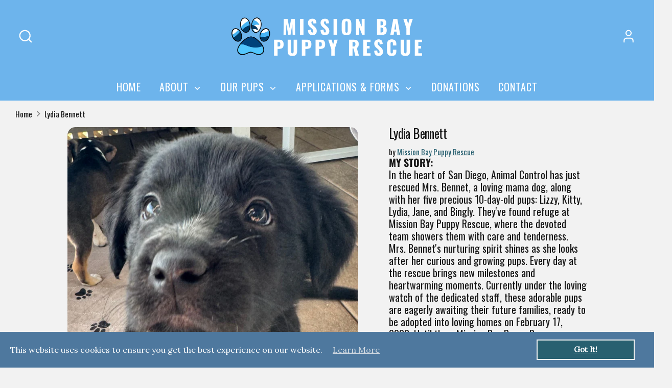

--- FILE ---
content_type: text/html; charset=utf-8
request_url: https://missionbaypuppyrescue.org/products/lydia-bennett
body_size: 23751
content:
<!doctype html>
<html class="no-js supports-no-cookies" lang="en">
  <head>
    <!-- Google Tag Manager -->
    <script>
      (function(w,d,s,l,i){w[l]=w[l]||[];w[l].push({'gtm.start':
      new Date().getTime(),event:'gtm.js'});var f=d.getElementsByTagName(s)[0],
      j=d.createElement(s),dl=l!='dataLayer'?'&l='+l:'';j.async=true;j.src=
      'https://www.googletagmanager.com/gtm.js?id='+i+dl;f.parentNode.insertBefore(j,f);
      })(window,document,'script','dataLayer','GTM-M6LCK2W');
    </script>
    <!-- End Google Tag Manager -->
    <!-- Google tag (gtag.js) -->
    <script async src="https://www.googletagmanager.com/gtag/js?id=AW-11303589656"></script>
    <script>
      window.dataLayer = window.dataLayer || [];
      function gtag(){dataLayer.push(arguments);}
      gtag('js', new Date());
      gtag('config', 'AW-11303589656');
    </script>

    <script
      async
      src="https://widgets.givebutter.com/latest.umd.cjs?acct=MqxN1lzPoplkve2K&p=other"
    ></script>

    <!-- Added by AVADA SEO Suite -->
    









    <!-- /Added by AVADA SEO Suite -->
    <!-- Boost 6.0.0 -->
    <meta charset="utf-8" />
<meta name="viewport" content="width=device-width,initial-scale=1.0" />
<meta http-equiv="X-UA-Compatible" content="IE=edge">

<link rel="preconnect" href="https://cdn.shopify.com" crossorigin>
<link rel="preconnect" href="https://fonts.shopify.com" crossorigin>
<link rel="preconnect" href="https://monorail-edge.shopifysvc.com"><link rel="preload" as="font" href="//missionbaypuppyrescue.org/cdn/fonts/oswald/oswald_n4.7760ed7a63e536050f64bb0607ff70ce07a480bd.woff2" type="font/woff2" crossorigin><link rel="preload" as="font" href="//missionbaypuppyrescue.org/cdn/fonts/oswald/oswald_n4.7760ed7a63e536050f64bb0607ff70ce07a480bd.woff2" type="font/woff2" crossorigin><link rel="preload" as="font" href="//missionbaypuppyrescue.org/cdn/fonts/oswald/oswald_n4.7760ed7a63e536050f64bb0607ff70ce07a480bd.woff2" type="font/woff2" crossorigin><link rel="preload" as="font" href="//missionbaypuppyrescue.org/cdn/fonts/oswald/oswald_n4.7760ed7a63e536050f64bb0607ff70ce07a480bd.woff2" type="font/woff2" crossorigin><link rel="preload" href="//missionbaypuppyrescue.org/cdn/shop/t/21/assets/vendor.min.js?v=67207134794593361361704769761" as="script">
<link rel="preload" href="//missionbaypuppyrescue.org/cdn/shop/t/21/assets/theme.js?v=158100799353366861671704769761" as="script"><link rel="canonical" href="https://missionbaypuppyrescue.org/products/lydia-bennett" /><link rel="icon" href="//missionbaypuppyrescue.org/cdn/shop/files/Untitled_design_1_copy.png?crop=center&height=48&v=1684782652&width=48" type="image/png"><meta name="description" content="Lydia Bennett offers a sweet companion from Mission Bay Puppy Rescue, ensuring joy and love with every adoption. Experience the mission bay puppy difference today.">

    

    

    

    

    <!-- Air Reviews Script -->
    

    
    
    
    
  










<script>
  const AIR_REVIEWS = {};
  AIR_REVIEWS.product = {"id":9146126270775,"title":"Lydia Bennett","handle":"lydia-bennett","description":"\u003cb\u003eMY STORY:\u003c\/b\u003e\u003cbr\u003eIn the heart of San Diego, Animal Control has just rescued Mrs. Bennet, a loving mama dog, along with her five precious 10-day-old pups: Lizzy, Kitty, Lydia, Jane, and Bingly. They've found refuge at Mission Bay Puppy Rescue, where the devoted team showers them with care and tenderness. Mrs. Bennet's nurturing spirit shines as she looks after her curious and growing pups. Every day at the rescue brings new milestones and heartwarming moments. Currently under the loving watch of the dedicated staff, these adorable pups are eagerly awaiting their future families, ready to be adopted into loving homes on February 17, 2023. Until then, Mission Bay Puppy Rescue provides a nurturing haven, ensuring that Lizzy, Kitty, Lydia, Jane, and Bingly are surrounded by love and warmth as they embark on their journey from rescue to finding their forever families.\u003cbr\u003e\u003cbr\u003e\n\u003cb\u003eLITTER:\u003c\/b\u003e\u003cbr\u003eThe Bennetts\u003cbr\u003e\u003cbr\u003e\n\u003cb\u003eBIRTHDAY:\u003c\/b\u003e\u003cbr\u003e2023-12-21\u003cbr\u003e\u003cbr\u003e\n\u003cb\u003eBREED:\u003c\/b\u003e\u003cbr\u003eAustralian Cattle Dog\u003cbr\u003e\u003cbr\u003e\n\u003cb\u003eGENDER:\u003c\/b\u003e\u003cbr\u003eFemale\u003cbr\u003e\u003cbr\u003e\n\u003cb\u003eSIZE WHEN GROWN:\u003c\/b\u003e\u003cbr\u003eMedium\u003cbr\u003e\u003cbr\u003e\n\u003cb\u003eAVAILABILITY:\u003c\/b\u003e\u003cbr\u003eAdopted\u003cbr\u003e\u003cbr\u003e","published_at":"2024-01-08T18:44:22-08:00","created_at":"2024-01-08T18:44:27-08:00","vendor":"Mission Bay Puppy Rescue","type":"Live Animals","tags":["Adopted","The Bennetts"],"price":0,"price_min":0,"price_max":0,"available":true,"price_varies":false,"compare_at_price":null,"compare_at_price_min":0,"compare_at_price_max":0,"compare_at_price_varies":false,"variants":[{"id":47879407796535,"title":"Default Title","option1":"Default Title","option2":null,"option3":null,"sku":"","requires_shipping":true,"taxable":true,"featured_image":null,"available":true,"name":"Lydia Bennett","public_title":null,"options":["Default Title"],"price":0,"weight":0,"compare_at_price":null,"inventory_management":null,"barcode":null,"requires_selling_plan":false,"selling_plan_allocations":[]}],"images":["\/\/missionbaypuppyrescue.org\/cdn\/shop\/files\/lydia-bennett-live-animals-442.png?v=1711739013","\/\/missionbaypuppyrescue.org\/cdn\/shop\/files\/lydia-bennett-live-animals-827.png?v=1711739018","\/\/missionbaypuppyrescue.org\/cdn\/shop\/files\/lydia-bennett-live-animals-827_32ab33bc-4d39-4e03-a33b-c91da22808c4.png?v=1711739022","\/\/missionbaypuppyrescue.org\/cdn\/shop\/files\/lydia-bennett-live-animals-728.png?v=1711739029","\/\/missionbaypuppyrescue.org\/cdn\/shop\/files\/lydia-bennett-live-animals-883.png?v=1711739036"],"featured_image":"\/\/missionbaypuppyrescue.org\/cdn\/shop\/files\/lydia-bennett-live-animals-442.png?v=1711739013","options":["Title"],"media":[{"alt":"Lydia Bennett - Live Animals","id":37694328602935,"position":1,"preview_image":{"aspect_ratio":1.0,"height":800,"width":800,"src":"\/\/missionbaypuppyrescue.org\/cdn\/shop\/files\/lydia-bennett-live-animals-442.png?v=1711739013"},"aspect_ratio":1.0,"height":800,"media_type":"image","src":"\/\/missionbaypuppyrescue.org\/cdn\/shop\/files\/lydia-bennett-live-animals-442.png?v=1711739013","width":800},{"alt":"Lydia Bennett - Live Animals","id":37694329422135,"position":2,"preview_image":{"aspect_ratio":1.0,"height":800,"width":800,"src":"\/\/missionbaypuppyrescue.org\/cdn\/shop\/files\/lydia-bennett-live-animals-827.png?v=1711739018"},"aspect_ratio":1.0,"height":800,"media_type":"image","src":"\/\/missionbaypuppyrescue.org\/cdn\/shop\/files\/lydia-bennett-live-animals-827.png?v=1711739018","width":800},{"alt":"Lydia Bennett - Live Animals","id":37694329717047,"position":3,"preview_image":{"aspect_ratio":1.0,"height":800,"width":800,"src":"\/\/missionbaypuppyrescue.org\/cdn\/shop\/files\/lydia-bennett-live-animals-827_32ab33bc-4d39-4e03-a33b-c91da22808c4.png?v=1711739022"},"aspect_ratio":1.0,"height":800,"media_type":"image","src":"\/\/missionbaypuppyrescue.org\/cdn\/shop\/files\/lydia-bennett-live-animals-827_32ab33bc-4d39-4e03-a33b-c91da22808c4.png?v=1711739022","width":800},{"alt":"Lydia Bennett - Live Animals","id":37694330470711,"position":4,"preview_image":{"aspect_ratio":1.0,"height":800,"width":800,"src":"\/\/missionbaypuppyrescue.org\/cdn\/shop\/files\/lydia-bennett-live-animals-728.png?v=1711739029"},"aspect_ratio":1.0,"height":800,"media_type":"image","src":"\/\/missionbaypuppyrescue.org\/cdn\/shop\/files\/lydia-bennett-live-animals-728.png?v=1711739029","width":800},{"alt":"Lydia Bennett - Live Animals","id":37694331224375,"position":5,"preview_image":{"aspect_ratio":1.0,"height":800,"width":800,"src":"\/\/missionbaypuppyrescue.org\/cdn\/shop\/files\/lydia-bennett-live-animals-883.png?v=1711739036"},"aspect_ratio":1.0,"height":800,"media_type":"image","src":"\/\/missionbaypuppyrescue.org\/cdn\/shop\/files\/lydia-bennett-live-animals-883.png?v=1711739036","width":800}],"requires_selling_plan":false,"selling_plan_groups":[],"content":"\u003cb\u003eMY STORY:\u003c\/b\u003e\u003cbr\u003eIn the heart of San Diego, Animal Control has just rescued Mrs. Bennet, a loving mama dog, along with her five precious 10-day-old pups: Lizzy, Kitty, Lydia, Jane, and Bingly. They've found refuge at Mission Bay Puppy Rescue, where the devoted team showers them with care and tenderness. Mrs. Bennet's nurturing spirit shines as she looks after her curious and growing pups. Every day at the rescue brings new milestones and heartwarming moments. Currently under the loving watch of the dedicated staff, these adorable pups are eagerly awaiting their future families, ready to be adopted into loving homes on February 17, 2023. Until then, Mission Bay Puppy Rescue provides a nurturing haven, ensuring that Lizzy, Kitty, Lydia, Jane, and Bingly are surrounded by love and warmth as they embark on their journey from rescue to finding their forever families.\u003cbr\u003e\u003cbr\u003e\n\u003cb\u003eLITTER:\u003c\/b\u003e\u003cbr\u003eThe Bennetts\u003cbr\u003e\u003cbr\u003e\n\u003cb\u003eBIRTHDAY:\u003c\/b\u003e\u003cbr\u003e2023-12-21\u003cbr\u003e\u003cbr\u003e\n\u003cb\u003eBREED:\u003c\/b\u003e\u003cbr\u003eAustralian Cattle Dog\u003cbr\u003e\u003cbr\u003e\n\u003cb\u003eGENDER:\u003c\/b\u003e\u003cbr\u003eFemale\u003cbr\u003e\u003cbr\u003e\n\u003cb\u003eSIZE WHEN GROWN:\u003c\/b\u003e\u003cbr\u003eMedium\u003cbr\u003e\u003cbr\u003e\n\u003cb\u003eAVAILABILITY:\u003c\/b\u003e\u003cbr\u003eAdopted\u003cbr\u003e\u003cbr\u003e"};
  AIR_REVIEWS.template = "product";
  AIR_REVIEWS.collections = [];
  AIR_REVIEWS.collectionsName = [];
  AIR_REVIEWS.customer = {
    id: null,
    email: null,
    first_name: null,
    last_name: null,
  };
  
  AIR_REVIEWS.collections.push(`473794281783`);
  AIR_REVIEWS.collectionsName.push(`Adopted Pups`);
  
  AIR_REVIEWS.branding = true;
  AIR_REVIEWS.appBlock = true;
  AIR_REVIEWS.shopData = false;
  AIR_REVIEWS.settings = {"createdAt":"2023-06-25T18:46:57.487Z","reviewCarouselWidget":{"customPositionHomeDirection":"after","customPositionCatalog":"","showPreview":true,"customPositionProductDirection":"after","carouselHeadingColor":"#000000","carouselMinimumRating":"all-reviews","carouselHeading":"See what our customers said","customPositionProduct":"","customPositionHome":"","enableCarousel":false,"customPositionCatalogDirection":"after"},"reviewWidget":{"customPositionCatalog":"","floatBtnIconCustom":"","showPreview":false,"enableStarRating":true,"showCatalogPage":true,"customPositionCatalogDirection":"after","showOnMobile":true,"showOnHomePage":false,"previewType":"star-rating-settings","showProductPage":true,"desktopPosition":"desktop-right","floatBtnBgColor":"#000000","enablePopupReview":false,"hideNoStarRating":false,"minimumRating":"all-reviews","floatButtonLabel":"Our Reviews","customPositionProductDirection":"after","floatBtnIcon":"https://imgur.com/ttZVtaG.png","customPositionProduct":"","showOnDesktop":true,"floatBtnTextColor":"#FFFFFF","mobilePosition":"mobile-left","showProductPageBlock":true,"showOnProductList":true},"shopDomain":"mission-bay-puppy-rescue.myshopify.com","reviewPop":{"minimumRating":"all-reviews","includedPages":"","emptyImageCustom":"","pageShow":[],"excludedPages":"","showOnMobile":true,"emptyImage":"https://imgur.com/uw78kAx.png","showOnDesktop":true,"desktopPosition":"desktop-bottom-left","enabled":false,"mobilePosition":"mobile-bottom-right","customCss":""},"shopId":"8zsEpKhTHM8gq2RWpuQy","generalSetting":{"sortOption":"sortlarest@feedback","amzReviewerOption":"all_reviews","enableCountryFlag":false,"amzPhotoOption":"all_contents","enableAggregateRating":true,"amzSortOption":"recent","ratingOption":"All positive","photoOption":"all","amzRatingOption":"positive","autoSubmitPublish":"disabled"},"reviewBlock":{"preset":2,"layout":"grid","inlinePosition":"below-product","customPosition":".shopify-payment-button","customPositionDirection":"after","requiredName":true,"requiredEmail":false,"hasPolicy":true,"policy":"By submitting, I acknowledge and agree to have my image and story posted and shared publicly on the missionbaypuppyrescue.org website as well as other online outlets.","submitButtonColor":"#166CE1","submitTextColor":"#ffffff","advancedSetting":true,"starColorType":"single-color","fiveStarColor":"#16A086","fourStarColor":"#27AE61","threeStarColor":"#F1C40F","twoStarColor":"#E67F22","oneStarColor":"#E84C3D","emptyStarColor":"#BFBFBF","singleStarColor":"#ffc107","dateFormat":"m_d_yyyy","summaryHeading":"MBPR Success Stories - Join our #WallofLove","summaryButton":"Write a review","primaryColor":"#123654","secondaryColor":"#383838","headingColor":"#000000","backgroundColor":"#EDEDED","buttonBackgroundColor":"#2196f3","buttonTextColor":"#0E1B4D","buttonBorderRadius":4,"font":"Lora","customCss":"","starIconType":"trustpilot-slim","id":2},"popReviews":[],"carouselReviews":[]};
  AIR_REVIEWS.translations = {"review":"review","reviews":"reviews","See more":"See more","See less":"See less","Recent":"Recent","Highest":"Highest","Lowest":"Lowest","Load more":"Load more","No reviews yet":"No reviews yet","How do you like this item?":"How do you like this item?","Excellent":"Excellent","Good":"Good","Medium":"Medium","Poor":"Poor","Very Bad":"Very Bad","Share your thoughts":"Share your thoughts","Write your feedback":"Write your feedback","Your Information":"Your Information","Your Name":"Your Name","Email":"Email","This is a required field":"This is a required field","Send":"Send","You have reached the file upload limit":"You have reached the file upload limit","Email field is invalid":"Email field is invalid","Review with image":"Review with image","Our Reviews":"Our Reviews","5MB Limit":"5MB Limit","Be the first to write a review":"Be the first to write a review","Submit":"Submit","Submitted":"Submitted","Click to review":"Click to review","Tap to review":"Tap to review","Name":"Name","Thank you for your feedback":"Thank you for your feedback","Invalid file type":"Invalid file type","accepted file types: .gif, .jpg, .png.":"accepted file types: .gif, .jpg, .png.","Invalid file size":"Invalid file size","image size should not be more than 5MB.":"image size should not be more than 5MB.","Your Email":"Your Email","Next":"Next"};
  AIR_REVIEWS.productReview = false;
</script>

    <!-- /Air Reviews Script -->

    <title>
    Lydia Bennett | Mission Bay Puppy Rescue
    
    
    
  </title>

    

<meta property="og:site_name" content="Mission Bay Puppy Rescue">
<meta property="og:url" content="/products/lydia-bennett">
<meta property="og:title" content="Lydia Bennett | Mission Bay Puppy Rescue">
<meta property="og:type" content="product">
<meta property="og:description" content="Lydia Bennett offers a sweet companion from Mission Bay Puppy Rescue, ensuring joy and love with every adoption. Experience the mission bay puppy difference today."><meta property="og:image" content="http://missionbaypuppyrescue.org/cdn/shop/files/lydia-bennett-live-animals-442_1200x1200.png?v=1711739013">
  <meta property="og:image:secure_url" content="https://missionbaypuppyrescue.org/cdn/shop/files/lydia-bennett-live-animals-442_1200x1200.png?v=1711739013">
  <meta property="og:image:width" content="800">
  <meta property="og:image:height" content="800"><meta
    property="og:price:amount"
    content="0.00"
  >
  <meta property="og:price:currency" content="USD"><meta property="og:site_name" content="Mission Bay Puppy Rescue">
<meta property="og:url" content="/products/lydia-bennett">
<meta property="og:title" content="Lydia Bennett | Mission Bay Puppy Rescue">
<meta property="og:type" content="product">
<meta property="og:description" content="Lydia Bennett offers a sweet companion from Mission Bay Puppy Rescue, ensuring joy and love with every adoption. Experience the mission bay puppy difference today.">
<!-- Add Facebook-specific meta tags -->
<meta property="og:image" content="//missionbaypuppyrescue.org/cdn/shop/files/lydia-bennett-live-animals-442_1200x1200.png?v=1711739013">
<meta property="og:image:secure_url" content="//missionbaypuppyrescue.org/cdn/shop/files/lydia-bennett-live-animals-442_1200x1200.png?v=1711739013">

<!-- Add Instagram-specific meta tags -->
<meta property="instagram:title" content="Lydia Bennett | Mission Bay Puppy Rescue">
<meta property="instagram:description" content="Lydia Bennett offers a sweet companion from Mission Bay Puppy Rescue, ensuring joy and love with every adoption. Experience the mission bay puppy difference today.">
<meta property="instagram:image" content="//missionbaypuppyrescue.org/cdn/shop/files/lydia-bennett-live-animals-442_1200x1200.png?v=1711739013">

<!-- Add email-specific meta tags -->
<meta property="email:title" content="Lydia Bennett | Mission Bay Puppy Rescue">
<meta property="email:description" content="">
<meta property="email:image" content="//missionbaypuppyrescue.org/cdn/shop/files/lydia-bennett-live-animals-442_1200x1200.png?v=1711739013">

<!-- Add share link meta tags -->

<meta property="share:platform" content="facebook">
<meta property="share:platform" content="instagram">

<style>
      @font-face {
  font-family: Oswald;
  font-weight: 400;
  font-style: normal;
  font-display: fallback;
  src: url("//missionbaypuppyrescue.org/cdn/fonts/oswald/oswald_n4.7760ed7a63e536050f64bb0607ff70ce07a480bd.woff2") format("woff2"),
       url("//missionbaypuppyrescue.org/cdn/fonts/oswald/oswald_n4.ae5e497f60fc686568afe76e9ff1872693c533e9.woff") format("woff");
}

      @font-face {
  font-family: Oswald;
  font-weight: 400;
  font-style: normal;
  font-display: fallback;
  src: url("//missionbaypuppyrescue.org/cdn/fonts/oswald/oswald_n4.7760ed7a63e536050f64bb0607ff70ce07a480bd.woff2") format("woff2"),
       url("//missionbaypuppyrescue.org/cdn/fonts/oswald/oswald_n4.ae5e497f60fc686568afe76e9ff1872693c533e9.woff") format("woff");
}

      @font-face {
  font-family: Oswald;
  font-weight: 400;
  font-style: normal;
  font-display: fallback;
  src: url("//missionbaypuppyrescue.org/cdn/fonts/oswald/oswald_n4.7760ed7a63e536050f64bb0607ff70ce07a480bd.woff2") format("woff2"),
       url("//missionbaypuppyrescue.org/cdn/fonts/oswald/oswald_n4.ae5e497f60fc686568afe76e9ff1872693c533e9.woff") format("woff");
}

      @font-face {
  font-family: Oswald;
  font-weight: 700;
  font-style: normal;
  font-display: fallback;
  src: url("//missionbaypuppyrescue.org/cdn/fonts/oswald/oswald_n7.b3ba3d6f1b341d51018e3cfba146932b55221727.woff2") format("woff2"),
       url("//missionbaypuppyrescue.org/cdn/fonts/oswald/oswald_n7.6cec6bed2bb070310ad90e19ea7a56b65fd83c0b.woff") format("woff");
}

      
      
      @font-face {
  font-family: Oswald;
  font-weight: 400;
  font-style: normal;
  font-display: fallback;
  src: url("//missionbaypuppyrescue.org/cdn/fonts/oswald/oswald_n4.7760ed7a63e536050f64bb0607ff70ce07a480bd.woff2") format("woff2"),
       url("//missionbaypuppyrescue.org/cdn/fonts/oswald/oswald_n4.ae5e497f60fc686568afe76e9ff1872693c533e9.woff") format("woff");
}

    </style>

    <link href="//missionbaypuppyrescue.org/cdn/shop/t/21/assets/styles.css?v=181305218960075124941738374876" rel="stylesheet" type="text/css" media="all" />
<script>
      document.documentElement.className = document.documentElement.className.replace('no-js', 'js');
      window.theme = window.theme || {};
      window.slate = window.slate || {};
      theme.moneyFormatWithCodeForProductsPreference = "\u003cspan class=hidden\u003e${{ amount }}\u003c\/span\u003e";

      theme.moneyFormat = "\u003cspan class=hidden\u003e${{ amount }}\u003c\/span\u003e";
      theme.strings = {

        unavailable: "Unavailable",
        addressError: "Error looking up that address",
        addressNoResults: "No results for that address",
        addressQueryLimit: "You have exceeded the Google API usage limit. Consider upgrading to a \u003ca href=\"https:\/\/developers.google.com\/maps\/premium\/usage-limits\"\u003ePremium Plan\u003c\/a\u003e.",
        authError: "There was a problem authenticating your Google Maps API Key.",


        productPreorder: "Pre-order",


        searchLoading: "Loading",
        searchMoreResults: "See all results",
        searchNoResults: "No results",
        priceFrom: "From",

        onSale: "On Sale",
        soldOut: "Sold Out",
        in_stock: "In stock",
        low_stock: "Low stock",
        only_x_left: "[[ quantity ]] in stock",
        single_unit_available: "1 available",
        x_units_available: "[[ quantity ]] in stock, ready to ship",
        unitPriceSeparator: " \/ ",
        close: "Close",

        previous: "Previous",
        next: "Next"
      };
      theme.routes = {
        account_login_url: 'https://shopify.com/75223171383/account?locale=en&region_country=US',
        account_register_url: 'https://shopify.com/75223171383/account?locale=en',
        account_addresses_url: '/account/addresses',
        search_url: '/search',

        product_recommendations_url: '/recommendations/products'
      };
      theme.settings = {
        dynamicQtyOpts: false,
        saleLabelEnabled: true,
        soldLabelEnabled: true
      };
    </script><script>window.performance && window.performance.mark && window.performance.mark('shopify.content_for_header.start');</script><meta name="facebook-domain-verification" content="0wn6dqm7kxkc5nkgd09lxtq6ack9eo">
<meta name="google-site-verification" content="jXfR4JlfY9f_KwZUWIdMZqGx7cWcGaIp00rZXSxCGYs">
<meta id="shopify-digital-wallet" name="shopify-digital-wallet" content="/75223171383/digital_wallets/dialog">
<link rel="alternate" type="application/json+oembed" href="https://missionbaypuppyrescue.org/products/lydia-bennett.oembed">
<script async="async" src="/checkouts/internal/preloads.js?locale=en-US"></script>
<script id="shopify-features" type="application/json">{"accessToken":"7ca7fc0fa448f02bb67d2fa3d9eff013","betas":["rich-media-storefront-analytics"],"domain":"missionbaypuppyrescue.org","predictiveSearch":true,"shopId":75223171383,"locale":"en"}</script>
<script>var Shopify = Shopify || {};
Shopify.shop = "mission-bay-puppy-rescue.myshopify.com";
Shopify.locale = "en";
Shopify.currency = {"active":"USD","rate":"1.0"};
Shopify.country = "US";
Shopify.theme = {"name":"LIVE WORKING WEBSITE - Do Not Edit!","id":164754522423,"schema_name":"Boost","schema_version":"6.0.0","theme_store_id":863,"role":"main"};
Shopify.theme.handle = "null";
Shopify.theme.style = {"id":null,"handle":null};
Shopify.cdnHost = "missionbaypuppyrescue.org/cdn";
Shopify.routes = Shopify.routes || {};
Shopify.routes.root = "/";</script>
<script type="module">!function(o){(o.Shopify=o.Shopify||{}).modules=!0}(window);</script>
<script>!function(o){function n(){var o=[];function n(){o.push(Array.prototype.slice.apply(arguments))}return n.q=o,n}var t=o.Shopify=o.Shopify||{};t.loadFeatures=n(),t.autoloadFeatures=n()}(window);</script>
<script id="shop-js-analytics" type="application/json">{"pageType":"product"}</script>
<script defer="defer" async type="module" src="//missionbaypuppyrescue.org/cdn/shopifycloud/shop-js/modules/v2/client.init-shop-cart-sync_BApSsMSl.en.esm.js"></script>
<script defer="defer" async type="module" src="//missionbaypuppyrescue.org/cdn/shopifycloud/shop-js/modules/v2/chunk.common_CBoos6YZ.esm.js"></script>
<script type="module">
  await import("//missionbaypuppyrescue.org/cdn/shopifycloud/shop-js/modules/v2/client.init-shop-cart-sync_BApSsMSl.en.esm.js");
await import("//missionbaypuppyrescue.org/cdn/shopifycloud/shop-js/modules/v2/chunk.common_CBoos6YZ.esm.js");

  window.Shopify.SignInWithShop?.initShopCartSync?.({"fedCMEnabled":true,"windoidEnabled":true});

</script>
<script>(function() {
  var isLoaded = false;
  function asyncLoad() {
    if (isLoaded) return;
    isLoaded = true;
    var urls = ["https:\/\/shy.elfsight.com\/p\/platform.js?shop=mission-bay-puppy-rescue.myshopify.com","https:\/\/missionbaypuppyrescue.org\/apps\/giraffly-gdpr\/gdpr-b593a35d36dea330615997e494267e5f39da3250.js?shop=mission-bay-puppy-rescue.myshopify.com","https:\/\/inffuse.eventscalendar.co\/plugins\/shopify\/loader.js?app=calendar\u0026shop=mission-bay-puppy-rescue.myshopify.com\u0026shop=mission-bay-puppy-rescue.myshopify.com","https:\/\/chimpstatic.com\/mcjs-connected\/js\/users\/22f1d990fdb3ba50a99bc97c5\/d795ba4e82df5f696f3ab4b5a.js?shop=mission-bay-puppy-rescue.myshopify.com"];
    for (var i = 0; i < urls.length; i++) {
      var s = document.createElement('script');
      s.type = 'text/javascript';
      s.async = true;
      s.src = urls[i];
      var x = document.getElementsByTagName('script')[0];
      x.parentNode.insertBefore(s, x);
    }
  };
  if(window.attachEvent) {
    window.attachEvent('onload', asyncLoad);
  } else {
    window.addEventListener('load', asyncLoad, false);
  }
})();</script>
<script id="__st">var __st={"a":75223171383,"offset":-28800,"reqid":"bd137863-33e6-423e-9bfe-523a74e007ac-1768885090","pageurl":"missionbaypuppyrescue.org\/products\/lydia-bennett","u":"fa02571e5c20","p":"product","rtyp":"product","rid":9146126270775};</script>
<script>window.ShopifyPaypalV4VisibilityTracking = true;</script>
<script id="captcha-bootstrap">!function(){'use strict';const t='contact',e='account',n='new_comment',o=[[t,t],['blogs',n],['comments',n],[t,'customer']],c=[[e,'customer_login'],[e,'guest_login'],[e,'recover_customer_password'],[e,'create_customer']],r=t=>t.map((([t,e])=>`form[action*='/${t}']:not([data-nocaptcha='true']) input[name='form_type'][value='${e}']`)).join(','),a=t=>()=>t?[...document.querySelectorAll(t)].map((t=>t.form)):[];function s(){const t=[...o],e=r(t);return a(e)}const i='password',u='form_key',d=['recaptcha-v3-token','g-recaptcha-response','h-captcha-response',i],f=()=>{try{return window.sessionStorage}catch{return}},m='__shopify_v',_=t=>t.elements[u];function p(t,e,n=!1){try{const o=window.sessionStorage,c=JSON.parse(o.getItem(e)),{data:r}=function(t){const{data:e,action:n}=t;return t[m]||n?{data:e,action:n}:{data:t,action:n}}(c);for(const[e,n]of Object.entries(r))t.elements[e]&&(t.elements[e].value=n);n&&o.removeItem(e)}catch(o){console.error('form repopulation failed',{error:o})}}const l='form_type',E='cptcha';function T(t){t.dataset[E]=!0}const w=window,h=w.document,L='Shopify',v='ce_forms',y='captcha';let A=!1;((t,e)=>{const n=(g='f06e6c50-85a8-45c8-87d0-21a2b65856fe',I='https://cdn.shopify.com/shopifycloud/storefront-forms-hcaptcha/ce_storefront_forms_captcha_hcaptcha.v1.5.2.iife.js',D={infoText:'Protected by hCaptcha',privacyText:'Privacy',termsText:'Terms'},(t,e,n)=>{const o=w[L][v],c=o.bindForm;if(c)return c(t,g,e,D).then(n);var r;o.q.push([[t,g,e,D],n]),r=I,A||(h.body.append(Object.assign(h.createElement('script'),{id:'captcha-provider',async:!0,src:r})),A=!0)});var g,I,D;w[L]=w[L]||{},w[L][v]=w[L][v]||{},w[L][v].q=[],w[L][y]=w[L][y]||{},w[L][y].protect=function(t,e){n(t,void 0,e),T(t)},Object.freeze(w[L][y]),function(t,e,n,w,h,L){const[v,y,A,g]=function(t,e,n){const i=e?o:[],u=t?c:[],d=[...i,...u],f=r(d),m=r(i),_=r(d.filter((([t,e])=>n.includes(e))));return[a(f),a(m),a(_),s()]}(w,h,L),I=t=>{const e=t.target;return e instanceof HTMLFormElement?e:e&&e.form},D=t=>v().includes(t);t.addEventListener('submit',(t=>{const e=I(t);if(!e)return;const n=D(e)&&!e.dataset.hcaptchaBound&&!e.dataset.recaptchaBound,o=_(e),c=g().includes(e)&&(!o||!o.value);(n||c)&&t.preventDefault(),c&&!n&&(function(t){try{if(!f())return;!function(t){const e=f();if(!e)return;const n=_(t);if(!n)return;const o=n.value;o&&e.removeItem(o)}(t);const e=Array.from(Array(32),(()=>Math.random().toString(36)[2])).join('');!function(t,e){_(t)||t.append(Object.assign(document.createElement('input'),{type:'hidden',name:u})),t.elements[u].value=e}(t,e),function(t,e){const n=f();if(!n)return;const o=[...t.querySelectorAll(`input[type='${i}']`)].map((({name:t})=>t)),c=[...d,...o],r={};for(const[a,s]of new FormData(t).entries())c.includes(a)||(r[a]=s);n.setItem(e,JSON.stringify({[m]:1,action:t.action,data:r}))}(t,e)}catch(e){console.error('failed to persist form',e)}}(e),e.submit())}));const S=(t,e)=>{t&&!t.dataset[E]&&(n(t,e.some((e=>e===t))),T(t))};for(const o of['focusin','change'])t.addEventListener(o,(t=>{const e=I(t);D(e)&&S(e,y())}));const B=e.get('form_key'),M=e.get(l),P=B&&M;t.addEventListener('DOMContentLoaded',(()=>{const t=y();if(P)for(const e of t)e.elements[l].value===M&&p(e,B);[...new Set([...A(),...v().filter((t=>'true'===t.dataset.shopifyCaptcha))])].forEach((e=>S(e,t)))}))}(h,new URLSearchParams(w.location.search),n,t,e,['guest_login'])})(!0,!0)}();</script>
<script integrity="sha256-4kQ18oKyAcykRKYeNunJcIwy7WH5gtpwJnB7kiuLZ1E=" data-source-attribution="shopify.loadfeatures" defer="defer" src="//missionbaypuppyrescue.org/cdn/shopifycloud/storefront/assets/storefront/load_feature-a0a9edcb.js" crossorigin="anonymous"></script>
<script data-source-attribution="shopify.dynamic_checkout.dynamic.init">var Shopify=Shopify||{};Shopify.PaymentButton=Shopify.PaymentButton||{isStorefrontPortableWallets:!0,init:function(){window.Shopify.PaymentButton.init=function(){};var t=document.createElement("script");t.src="https://missionbaypuppyrescue.org/cdn/shopifycloud/portable-wallets/latest/portable-wallets.en.js",t.type="module",document.head.appendChild(t)}};
</script>
<script data-source-attribution="shopify.dynamic_checkout.buyer_consent">
  function portableWalletsHideBuyerConsent(e){var t=document.getElementById("shopify-buyer-consent"),n=document.getElementById("shopify-subscription-policy-button");t&&n&&(t.classList.add("hidden"),t.setAttribute("aria-hidden","true"),n.removeEventListener("click",e))}function portableWalletsShowBuyerConsent(e){var t=document.getElementById("shopify-buyer-consent"),n=document.getElementById("shopify-subscription-policy-button");t&&n&&(t.classList.remove("hidden"),t.removeAttribute("aria-hidden"),n.addEventListener("click",e))}window.Shopify?.PaymentButton&&(window.Shopify.PaymentButton.hideBuyerConsent=portableWalletsHideBuyerConsent,window.Shopify.PaymentButton.showBuyerConsent=portableWalletsShowBuyerConsent);
</script>
<script data-source-attribution="shopify.dynamic_checkout.cart.bootstrap">document.addEventListener("DOMContentLoaded",(function(){function t(){return document.querySelector("shopify-accelerated-checkout-cart, shopify-accelerated-checkout")}if(t())Shopify.PaymentButton.init();else{new MutationObserver((function(e,n){t()&&(Shopify.PaymentButton.init(),n.disconnect())})).observe(document.body,{childList:!0,subtree:!0})}}));
</script>
<script id='scb4127' type='text/javascript' async='' src='https://missionbaypuppyrescue.org/cdn/shopifycloud/privacy-banner/storefront-banner.js'></script><script id="sections-script" data-sections="product-recommendations" defer="defer" src="//missionbaypuppyrescue.org/cdn/shop/t/21/compiled_assets/scripts.js?v=1442"></script>
<script>window.performance && window.performance.mark && window.performance.mark('shopify.content_for_header.end');</script>

    <!-- "snippets/shogun-head.liquid" was not rendered, the associated app was uninstalled -->
  <!-- BEGIN app block: shopify://apps/seo-king/blocks/seo-king-jsonld-organization/4aa30173-495d-4e49-b377-c5ee4024262f -->

<script type="application/ld+json">
  {
    "@context": "https://schema.org/",
    "@type": "Organization",
    "url": "https://missionbaypuppyrescue.org/",
	"@id": "https://missionbaypuppyrescue.org/#organization",
    "name": "Mission Bay Puppy Rescue",
      "logo": "https://missionbaypuppyrescue.org/cdn/shop/files/Landing_Page_2.png?v=1687168847&width=512",
      "image": "https://missionbaypuppyrescue.org/cdn/shop/files/site-logo.png?v=1687167443&width=1600","slogan": "Giving puppies a chance to find their furever homes",
    "hasMerchantReturnPolicy": {
      "@type": "MerchantReturnPolicy",
      "merchantReturnLink": "https:\/\/missionbaypuppyrescue.org\/policies\/refund-policy",
	  "url": "https:\/\/missionbaypuppyrescue.org\/policies\/refund-policy",
	  "returnPolicyCountry": "US",
	  "applicableCountry": ["US","GB","JP","DE","FR","CA","BR","AU","ES","IT","NL","SE","NO","HR","EE","AT","SA","AE","ZA","CZ","IL","AR","CL","CO","GR","RO","PE"],
	  "merchantReturnDays": 30,
      "refundType": "https://schema.org/FullRefund",
      "returnFees": "https://schema.org/ReturnFeesCustomerResponsibility",
	  "returnMethod": "https://schema.org/ReturnByMail",
	  "returnPolicyCategory": "https://schema.org/MerchantReturnFiniteReturnWindow"
    },"description": "Mission Bay Puppy Rescue is a non-profit organization with 30 years of experience helping to find loving homes for puppies and dogs in need. ","sameAs": ["https://www.facebook.com/MissionBayPuppyRescue/","https://www.instagram.com/missionbaypuppyrescue/"]
  }
</script>




<!-- END app block --><!-- BEGIN app block: shopify://apps/seo-king/blocks/seo-king-jsonld-breadcrumb/4aa30173-495d-4e49-b377-c5ee4024262f --><script type="application/ld+json">
		{
			"@context": "https://schema.org/",
			"@type": "BreadcrumbList",
			"name": "Mission Bay Puppy Rescue Breadcrumbs",
			"itemListElement": [{
					"@type": "ListItem",
					"position": 1,
					"item": {
						"@type": "WebPage",
						"@id": "https://missionbaypuppyrescue.org/",
						"name": "Mission Bay Puppy Rescue",
						"url": "https://missionbaypuppyrescue.org/"
					}
				},{
					"@type": "ListItem",
					"position": 2,
					"item": {
						"@type": "WebPage",
						"@id": "https://missionbaypuppyrescue.org/collections",
						"name": "Collections",
						"url": "https://missionbaypuppyrescue.org/collections"
					}
				},{
					"@type": "ListItem",
					"position": 3,
					"item": {
						"@type": "WebPage",
						"@id": "https://missionbaypuppyrescue.org/collections/adopted-pups",
						"name": "Adopted Pups",
						"url": "https://missionbaypuppyrescue.org/collections/adopted-pups"
					}
				},{
				"@type": "ListItem",
				"position": 4,
				"item": {
					"@type": "WebPage",
					"@id": "https://missionbaypuppyrescue.org/products/lydia-bennett",
					"name": "Lydia Bennett | Mission Bay Puppy Rescue",
					"url": "https://missionbaypuppyrescue.org/products/lydia-bennett"
				}
			}

		]
	}
	</script><!-- END app block --><!-- BEGIN app block: shopify://apps/seo-king/blocks/seo-king-disable-click/4aa30173-495d-4e49-b377-c5ee4024262f -->
<script type="text/javascript">var disableRightClick=window.navigator.userAgent;if(regex=RegExp("Chrome-Lighthouse","ig"),!1===regex.test(disableRightClick))if(disableRightClick.match(/mobi/i)){const e=document.createElement("style");e.type="text/css",e.innerHTML="img {-webkit-touch-callout: none;-webkit-user-select: none;-khtml-user-select: none;-moz-user-select: none;-ms-user-select: none;user-select: none;pointer-events: auto;}a > img, span > img {pointer-events: auto;}",document.head.appendChild(e),document.addEventListener("contextmenu",(function(e){"img"===(e.target||e.srcElement).tagName.toLowerCase()&&e.preventDefault()}))}else{document.addEventListener("contextmenu",(function(e){e.preventDefault()})),document.addEventListener("dragstart",(function(e){return!1})),document.addEventListener("mousedown",(function(e){"img"===(e.target||e.srcElement).tagName.toLowerCase()&&2==e.which&&e.preventDefault()})),document.addEventListener("contextmenu",(function(e){"img"===(e.target||e.srcElement).tagName.toLowerCase()&&e.preventDefault()}));const e=document.createElement("style");e.type="text/css",e.innerHTML="img {-webkit-user-drag: none;user-drag: none;}",document.head.appendChild(e);const t=function(){document.body.setAttribute("ondragstart","return false;"),document.body.setAttribute("ondrop","return false;")};"complete"==document.readyState?t():document.addEventListener("DOMContentLoaded",t);var down=[];document.addEventListener("keydown",(function(e){if(down[e.keyCode]=!0,down[123]||e.ctrlKey&&e.shiftKey&&73==e.keyCode||e.ctrlKey&&e.shiftKey&&67==e.keyCode||e.ctrlKey&&85==e.keyCode||e.ctrlKey&&74==e.keyCode||e.ctrlKey&&67==e.keyCode)return e.preventDefault(),!1;down[e.keyCode]=!1})),document.addEventListener("keyup",(function(e){if(down[e.keyCode]=!0,down[16]&&down[52]&&(e.ctrlKey||e.metaKey||e.shiftKey))return e.preventDefault(),!1;down[e.keyCode]=!1})),document.addEventListener("contextmenu",(function(e){(e.target||e.srcElement).style.backgroundImage&&e.preventDefault()}))}</script>



<!-- END app block --><!-- BEGIN app block: shopify://apps/seo-king/blocks/seo-king-robots-preview-image/4aa30173-495d-4e49-b377-c5ee4024262f --><meta name="robots" content="max-image-preview:large">


<!-- END app block --><link href="https://monorail-edge.shopifysvc.com" rel="dns-prefetch">
<script>(function(){if ("sendBeacon" in navigator && "performance" in window) {try {var session_token_from_headers = performance.getEntriesByType('navigation')[0].serverTiming.find(x => x.name == '_s').description;} catch {var session_token_from_headers = undefined;}var session_cookie_matches = document.cookie.match(/_shopify_s=([^;]*)/);var session_token_from_cookie = session_cookie_matches && session_cookie_matches.length === 2 ? session_cookie_matches[1] : "";var session_token = session_token_from_headers || session_token_from_cookie || "";function handle_abandonment_event(e) {var entries = performance.getEntries().filter(function(entry) {return /monorail-edge.shopifysvc.com/.test(entry.name);});if (!window.abandonment_tracked && entries.length === 0) {window.abandonment_tracked = true;var currentMs = Date.now();var navigation_start = performance.timing.navigationStart;var payload = {shop_id: 75223171383,url: window.location.href,navigation_start,duration: currentMs - navigation_start,session_token,page_type: "product"};window.navigator.sendBeacon("https://monorail-edge.shopifysvc.com/v1/produce", JSON.stringify({schema_id: "online_store_buyer_site_abandonment/1.1",payload: payload,metadata: {event_created_at_ms: currentMs,event_sent_at_ms: currentMs}}));}}window.addEventListener('pagehide', handle_abandonment_event);}}());</script>
<script id="web-pixels-manager-setup">(function e(e,d,r,n,o){if(void 0===o&&(o={}),!Boolean(null===(a=null===(i=window.Shopify)||void 0===i?void 0:i.analytics)||void 0===a?void 0:a.replayQueue)){var i,a;window.Shopify=window.Shopify||{};var t=window.Shopify;t.analytics=t.analytics||{};var s=t.analytics;s.replayQueue=[],s.publish=function(e,d,r){return s.replayQueue.push([e,d,r]),!0};try{self.performance.mark("wpm:start")}catch(e){}var l=function(){var e={modern:/Edge?\/(1{2}[4-9]|1[2-9]\d|[2-9]\d{2}|\d{4,})\.\d+(\.\d+|)|Firefox\/(1{2}[4-9]|1[2-9]\d|[2-9]\d{2}|\d{4,})\.\d+(\.\d+|)|Chrom(ium|e)\/(9{2}|\d{3,})\.\d+(\.\d+|)|(Maci|X1{2}).+ Version\/(15\.\d+|(1[6-9]|[2-9]\d|\d{3,})\.\d+)([,.]\d+|)( \(\w+\)|)( Mobile\/\w+|) Safari\/|Chrome.+OPR\/(9{2}|\d{3,})\.\d+\.\d+|(CPU[ +]OS|iPhone[ +]OS|CPU[ +]iPhone|CPU IPhone OS|CPU iPad OS)[ +]+(15[._]\d+|(1[6-9]|[2-9]\d|\d{3,})[._]\d+)([._]\d+|)|Android:?[ /-](13[3-9]|1[4-9]\d|[2-9]\d{2}|\d{4,})(\.\d+|)(\.\d+|)|Android.+Firefox\/(13[5-9]|1[4-9]\d|[2-9]\d{2}|\d{4,})\.\d+(\.\d+|)|Android.+Chrom(ium|e)\/(13[3-9]|1[4-9]\d|[2-9]\d{2}|\d{4,})\.\d+(\.\d+|)|SamsungBrowser\/([2-9]\d|\d{3,})\.\d+/,legacy:/Edge?\/(1[6-9]|[2-9]\d|\d{3,})\.\d+(\.\d+|)|Firefox\/(5[4-9]|[6-9]\d|\d{3,})\.\d+(\.\d+|)|Chrom(ium|e)\/(5[1-9]|[6-9]\d|\d{3,})\.\d+(\.\d+|)([\d.]+$|.*Safari\/(?![\d.]+ Edge\/[\d.]+$))|(Maci|X1{2}).+ Version\/(10\.\d+|(1[1-9]|[2-9]\d|\d{3,})\.\d+)([,.]\d+|)( \(\w+\)|)( Mobile\/\w+|) Safari\/|Chrome.+OPR\/(3[89]|[4-9]\d|\d{3,})\.\d+\.\d+|(CPU[ +]OS|iPhone[ +]OS|CPU[ +]iPhone|CPU IPhone OS|CPU iPad OS)[ +]+(10[._]\d+|(1[1-9]|[2-9]\d|\d{3,})[._]\d+)([._]\d+|)|Android:?[ /-](13[3-9]|1[4-9]\d|[2-9]\d{2}|\d{4,})(\.\d+|)(\.\d+|)|Mobile Safari.+OPR\/([89]\d|\d{3,})\.\d+\.\d+|Android.+Firefox\/(13[5-9]|1[4-9]\d|[2-9]\d{2}|\d{4,})\.\d+(\.\d+|)|Android.+Chrom(ium|e)\/(13[3-9]|1[4-9]\d|[2-9]\d{2}|\d{4,})\.\d+(\.\d+|)|Android.+(UC? ?Browser|UCWEB|U3)[ /]?(15\.([5-9]|\d{2,})|(1[6-9]|[2-9]\d|\d{3,})\.\d+)\.\d+|SamsungBrowser\/(5\.\d+|([6-9]|\d{2,})\.\d+)|Android.+MQ{2}Browser\/(14(\.(9|\d{2,})|)|(1[5-9]|[2-9]\d|\d{3,})(\.\d+|))(\.\d+|)|K[Aa][Ii]OS\/(3\.\d+|([4-9]|\d{2,})\.\d+)(\.\d+|)/},d=e.modern,r=e.legacy,n=navigator.userAgent;return n.match(d)?"modern":n.match(r)?"legacy":"unknown"}(),u="modern"===l?"modern":"legacy",c=(null!=n?n:{modern:"",legacy:""})[u],f=function(e){return[e.baseUrl,"/wpm","/b",e.hashVersion,"modern"===e.buildTarget?"m":"l",".js"].join("")}({baseUrl:d,hashVersion:r,buildTarget:u}),m=function(e){var d=e.version,r=e.bundleTarget,n=e.surface,o=e.pageUrl,i=e.monorailEndpoint;return{emit:function(e){var a=e.status,t=e.errorMsg,s=(new Date).getTime(),l=JSON.stringify({metadata:{event_sent_at_ms:s},events:[{schema_id:"web_pixels_manager_load/3.1",payload:{version:d,bundle_target:r,page_url:o,status:a,surface:n,error_msg:t},metadata:{event_created_at_ms:s}}]});if(!i)return console&&console.warn&&console.warn("[Web Pixels Manager] No Monorail endpoint provided, skipping logging."),!1;try{return self.navigator.sendBeacon.bind(self.navigator)(i,l)}catch(e){}var u=new XMLHttpRequest;try{return u.open("POST",i,!0),u.setRequestHeader("Content-Type","text/plain"),u.send(l),!0}catch(e){return console&&console.warn&&console.warn("[Web Pixels Manager] Got an unhandled error while logging to Monorail."),!1}}}}({version:r,bundleTarget:l,surface:e.surface,pageUrl:self.location.href,monorailEndpoint:e.monorailEndpoint});try{o.browserTarget=l,function(e){var d=e.src,r=e.async,n=void 0===r||r,o=e.onload,i=e.onerror,a=e.sri,t=e.scriptDataAttributes,s=void 0===t?{}:t,l=document.createElement("script"),u=document.querySelector("head"),c=document.querySelector("body");if(l.async=n,l.src=d,a&&(l.integrity=a,l.crossOrigin="anonymous"),s)for(var f in s)if(Object.prototype.hasOwnProperty.call(s,f))try{l.dataset[f]=s[f]}catch(e){}if(o&&l.addEventListener("load",o),i&&l.addEventListener("error",i),u)u.appendChild(l);else{if(!c)throw new Error("Did not find a head or body element to append the script");c.appendChild(l)}}({src:f,async:!0,onload:function(){if(!function(){var e,d;return Boolean(null===(d=null===(e=window.Shopify)||void 0===e?void 0:e.analytics)||void 0===d?void 0:d.initialized)}()){var d=window.webPixelsManager.init(e)||void 0;if(d){var r=window.Shopify.analytics;r.replayQueue.forEach((function(e){var r=e[0],n=e[1],o=e[2];d.publishCustomEvent(r,n,o)})),r.replayQueue=[],r.publish=d.publishCustomEvent,r.visitor=d.visitor,r.initialized=!0}}},onerror:function(){return m.emit({status:"failed",errorMsg:"".concat(f," has failed to load")})},sri:function(e){var d=/^sha384-[A-Za-z0-9+/=]+$/;return"string"==typeof e&&d.test(e)}(c)?c:"",scriptDataAttributes:o}),m.emit({status:"loading"})}catch(e){m.emit({status:"failed",errorMsg:(null==e?void 0:e.message)||"Unknown error"})}}})({shopId: 75223171383,storefrontBaseUrl: "https://missionbaypuppyrescue.org",extensionsBaseUrl: "https://extensions.shopifycdn.com/cdn/shopifycloud/web-pixels-manager",monorailEndpoint: "https://monorail-edge.shopifysvc.com/unstable/produce_batch",surface: "storefront-renderer",enabledBetaFlags: ["2dca8a86"],webPixelsConfigList: [{"id":"1867645239","configuration":"{\"accountID\":\"WucC6E\",\"webPixelConfig\":\"eyJlbmFibGVBZGRlZFRvQ2FydEV2ZW50cyI6IHRydWV9\"}","eventPayloadVersion":"v1","runtimeContext":"STRICT","scriptVersion":"524f6c1ee37bacdca7657a665bdca589","type":"APP","apiClientId":123074,"privacyPurposes":["ANALYTICS","MARKETING"],"dataSharingAdjustments":{"protectedCustomerApprovalScopes":["read_customer_address","read_customer_email","read_customer_name","read_customer_personal_data","read_customer_phone"]}},{"id":"1237156151","configuration":"{\"config\":\"{\\\"google_tag_ids\\\":[\\\"AW-11303589656\\\"],\\\"target_country\\\":\\\"ZZ\\\",\\\"gtag_events\\\":[{\\\"type\\\":\\\"begin_checkout\\\",\\\"action_label\\\":[\\\"G-ND7P22B4QS\\\",\\\"AW-11303589656\\\/WKu_COOHobQaEJiu_I0q\\\",\\\"AW-11303589656\\\"]},{\\\"type\\\":\\\"search\\\",\\\"action_label\\\":[\\\"G-ND7P22B4QS\\\",\\\"AW-11303589656\\\/sx8jCK-PobQaEJiu_I0q\\\",\\\"AW-11303589656\\\"]},{\\\"type\\\":\\\"view_item\\\",\\\"action_label\\\":[\\\"G-ND7P22B4QS\\\",\\\"AW-11303589656\\\/BRBsCKyPobQaEJiu_I0q\\\",\\\"AW-11303589656\\\"]},{\\\"type\\\":\\\"purchase\\\",\\\"action_label\\\":[\\\"G-ND7P22B4QS\\\",\\\"AW-11303589656\\\/CxCNCOCHobQaEJiu_I0q\\\",\\\"AW-11303589656\\\"]},{\\\"type\\\":\\\"page_view\\\",\\\"action_label\\\":[\\\"G-ND7P22B4QS\\\",\\\"AW-11303589656\\\/y_E1CKmPobQaEJiu_I0q\\\",\\\"AW-11303589656\\\"]},{\\\"type\\\":\\\"add_payment_info\\\",\\\"action_label\\\":[\\\"G-ND7P22B4QS\\\",\\\"AW-11303589656\\\/9mk3CLKPobQaEJiu_I0q\\\",\\\"AW-11303589656\\\"]},{\\\"type\\\":\\\"add_to_cart\\\",\\\"action_label\\\":[\\\"G-ND7P22B4QS\\\",\\\"AW-11303589656\\\/QtloCKaPobQaEJiu_I0q\\\",\\\"AW-11303589656\\\"]}],\\\"enable_monitoring_mode\\\":false}\"}","eventPayloadVersion":"v1","runtimeContext":"OPEN","scriptVersion":"b2a88bafab3e21179ed38636efcd8a93","type":"APP","apiClientId":1780363,"privacyPurposes":[],"dataSharingAdjustments":{"protectedCustomerApprovalScopes":["read_customer_address","read_customer_email","read_customer_name","read_customer_personal_data","read_customer_phone"]}},{"id":"412320055","configuration":"{\"pixel_id\":\"648623326107741\",\"pixel_type\":\"facebook_pixel\",\"metaapp_system_user_token\":\"-\"}","eventPayloadVersion":"v1","runtimeContext":"OPEN","scriptVersion":"ca16bc87fe92b6042fbaa3acc2fbdaa6","type":"APP","apiClientId":2329312,"privacyPurposes":["ANALYTICS","MARKETING","SALE_OF_DATA"],"dataSharingAdjustments":{"protectedCustomerApprovalScopes":["read_customer_address","read_customer_email","read_customer_name","read_customer_personal_data","read_customer_phone"]}},{"id":"shopify-app-pixel","configuration":"{}","eventPayloadVersion":"v1","runtimeContext":"STRICT","scriptVersion":"0450","apiClientId":"shopify-pixel","type":"APP","privacyPurposes":["ANALYTICS","MARKETING"]},{"id":"shopify-custom-pixel","eventPayloadVersion":"v1","runtimeContext":"LAX","scriptVersion":"0450","apiClientId":"shopify-pixel","type":"CUSTOM","privacyPurposes":["ANALYTICS","MARKETING"]}],isMerchantRequest: false,initData: {"shop":{"name":"Mission Bay Puppy Rescue","paymentSettings":{"currencyCode":"USD"},"myshopifyDomain":"mission-bay-puppy-rescue.myshopify.com","countryCode":"US","storefrontUrl":"https:\/\/missionbaypuppyrescue.org"},"customer":null,"cart":null,"checkout":null,"productVariants":[{"price":{"amount":0.0,"currencyCode":"USD"},"product":{"title":"Lydia Bennett","vendor":"Mission Bay Puppy Rescue","id":"9146126270775","untranslatedTitle":"Lydia Bennett","url":"\/products\/lydia-bennett","type":"Live Animals"},"id":"47879407796535","image":{"src":"\/\/missionbaypuppyrescue.org\/cdn\/shop\/files\/lydia-bennett-live-animals-442.png?v=1711739013"},"sku":"","title":"Default Title","untranslatedTitle":"Default Title"}],"purchasingCompany":null},},"https://missionbaypuppyrescue.org/cdn","fcfee988w5aeb613cpc8e4bc33m6693e112",{"modern":"","legacy":""},{"shopId":"75223171383","storefrontBaseUrl":"https:\/\/missionbaypuppyrescue.org","extensionBaseUrl":"https:\/\/extensions.shopifycdn.com\/cdn\/shopifycloud\/web-pixels-manager","surface":"storefront-renderer","enabledBetaFlags":"[\"2dca8a86\"]","isMerchantRequest":"false","hashVersion":"fcfee988w5aeb613cpc8e4bc33m6693e112","publish":"custom","events":"[[\"page_viewed\",{}],[\"product_viewed\",{\"productVariant\":{\"price\":{\"amount\":0.0,\"currencyCode\":\"USD\"},\"product\":{\"title\":\"Lydia Bennett\",\"vendor\":\"Mission Bay Puppy Rescue\",\"id\":\"9146126270775\",\"untranslatedTitle\":\"Lydia Bennett\",\"url\":\"\/products\/lydia-bennett\",\"type\":\"Live Animals\"},\"id\":\"47879407796535\",\"image\":{\"src\":\"\/\/missionbaypuppyrescue.org\/cdn\/shop\/files\/lydia-bennett-live-animals-442.png?v=1711739013\"},\"sku\":\"\",\"title\":\"Default Title\",\"untranslatedTitle\":\"Default Title\"}}]]"});</script><script>
  window.ShopifyAnalytics = window.ShopifyAnalytics || {};
  window.ShopifyAnalytics.meta = window.ShopifyAnalytics.meta || {};
  window.ShopifyAnalytics.meta.currency = 'USD';
  var meta = {"product":{"id":9146126270775,"gid":"gid:\/\/shopify\/Product\/9146126270775","vendor":"Mission Bay Puppy Rescue","type":"Live Animals","handle":"lydia-bennett","variants":[{"id":47879407796535,"price":0,"name":"Lydia Bennett","public_title":null,"sku":""}],"remote":false},"page":{"pageType":"product","resourceType":"product","resourceId":9146126270775,"requestId":"bd137863-33e6-423e-9bfe-523a74e007ac-1768885090"}};
  for (var attr in meta) {
    window.ShopifyAnalytics.meta[attr] = meta[attr];
  }
</script>
<script class="analytics">
  (function () {
    var customDocumentWrite = function(content) {
      var jquery = null;

      if (window.jQuery) {
        jquery = window.jQuery;
      } else if (window.Checkout && window.Checkout.$) {
        jquery = window.Checkout.$;
      }

      if (jquery) {
        jquery('body').append(content);
      }
    };

    var hasLoggedConversion = function(token) {
      if (token) {
        return document.cookie.indexOf('loggedConversion=' + token) !== -1;
      }
      return false;
    }

    var setCookieIfConversion = function(token) {
      if (token) {
        var twoMonthsFromNow = new Date(Date.now());
        twoMonthsFromNow.setMonth(twoMonthsFromNow.getMonth() + 2);

        document.cookie = 'loggedConversion=' + token + '; expires=' + twoMonthsFromNow;
      }
    }

    var trekkie = window.ShopifyAnalytics.lib = window.trekkie = window.trekkie || [];
    if (trekkie.integrations) {
      return;
    }
    trekkie.methods = [
      'identify',
      'page',
      'ready',
      'track',
      'trackForm',
      'trackLink'
    ];
    trekkie.factory = function(method) {
      return function() {
        var args = Array.prototype.slice.call(arguments);
        args.unshift(method);
        trekkie.push(args);
        return trekkie;
      };
    };
    for (var i = 0; i < trekkie.methods.length; i++) {
      var key = trekkie.methods[i];
      trekkie[key] = trekkie.factory(key);
    }
    trekkie.load = function(config) {
      trekkie.config = config || {};
      trekkie.config.initialDocumentCookie = document.cookie;
      var first = document.getElementsByTagName('script')[0];
      var script = document.createElement('script');
      script.type = 'text/javascript';
      script.onerror = function(e) {
        var scriptFallback = document.createElement('script');
        scriptFallback.type = 'text/javascript';
        scriptFallback.onerror = function(error) {
                var Monorail = {
      produce: function produce(monorailDomain, schemaId, payload) {
        var currentMs = new Date().getTime();
        var event = {
          schema_id: schemaId,
          payload: payload,
          metadata: {
            event_created_at_ms: currentMs,
            event_sent_at_ms: currentMs
          }
        };
        return Monorail.sendRequest("https://" + monorailDomain + "/v1/produce", JSON.stringify(event));
      },
      sendRequest: function sendRequest(endpointUrl, payload) {
        // Try the sendBeacon API
        if (window && window.navigator && typeof window.navigator.sendBeacon === 'function' && typeof window.Blob === 'function' && !Monorail.isIos12()) {
          var blobData = new window.Blob([payload], {
            type: 'text/plain'
          });

          if (window.navigator.sendBeacon(endpointUrl, blobData)) {
            return true;
          } // sendBeacon was not successful

        } // XHR beacon

        var xhr = new XMLHttpRequest();

        try {
          xhr.open('POST', endpointUrl);
          xhr.setRequestHeader('Content-Type', 'text/plain');
          xhr.send(payload);
        } catch (e) {
          console.log(e);
        }

        return false;
      },
      isIos12: function isIos12() {
        return window.navigator.userAgent.lastIndexOf('iPhone; CPU iPhone OS 12_') !== -1 || window.navigator.userAgent.lastIndexOf('iPad; CPU OS 12_') !== -1;
      }
    };
    Monorail.produce('monorail-edge.shopifysvc.com',
      'trekkie_storefront_load_errors/1.1',
      {shop_id: 75223171383,
      theme_id: 164754522423,
      app_name: "storefront",
      context_url: window.location.href,
      source_url: "//missionbaypuppyrescue.org/cdn/s/trekkie.storefront.cd680fe47e6c39ca5d5df5f0a32d569bc48c0f27.min.js"});

        };
        scriptFallback.async = true;
        scriptFallback.src = '//missionbaypuppyrescue.org/cdn/s/trekkie.storefront.cd680fe47e6c39ca5d5df5f0a32d569bc48c0f27.min.js';
        first.parentNode.insertBefore(scriptFallback, first);
      };
      script.async = true;
      script.src = '//missionbaypuppyrescue.org/cdn/s/trekkie.storefront.cd680fe47e6c39ca5d5df5f0a32d569bc48c0f27.min.js';
      first.parentNode.insertBefore(script, first);
    };
    trekkie.load(
      {"Trekkie":{"appName":"storefront","development":false,"defaultAttributes":{"shopId":75223171383,"isMerchantRequest":null,"themeId":164754522423,"themeCityHash":"9007040966852489573","contentLanguage":"en","currency":"USD","eventMetadataId":"8c639cab-c1d2-4e65-8d10-cbd5e8116c96"},"isServerSideCookieWritingEnabled":true,"monorailRegion":"shop_domain","enabledBetaFlags":["65f19447"]},"Session Attribution":{},"S2S":{"facebookCapiEnabled":true,"source":"trekkie-storefront-renderer","apiClientId":580111}}
    );

    var loaded = false;
    trekkie.ready(function() {
      if (loaded) return;
      loaded = true;

      window.ShopifyAnalytics.lib = window.trekkie;

      var originalDocumentWrite = document.write;
      document.write = customDocumentWrite;
      try { window.ShopifyAnalytics.merchantGoogleAnalytics.call(this); } catch(error) {};
      document.write = originalDocumentWrite;

      window.ShopifyAnalytics.lib.page(null,{"pageType":"product","resourceType":"product","resourceId":9146126270775,"requestId":"bd137863-33e6-423e-9bfe-523a74e007ac-1768885090","shopifyEmitted":true});

      var match = window.location.pathname.match(/checkouts\/(.+)\/(thank_you|post_purchase)/)
      var token = match? match[1]: undefined;
      if (!hasLoggedConversion(token)) {
        setCookieIfConversion(token);
        window.ShopifyAnalytics.lib.track("Viewed Product",{"currency":"USD","variantId":47879407796535,"productId":9146126270775,"productGid":"gid:\/\/shopify\/Product\/9146126270775","name":"Lydia Bennett","price":"0.00","sku":"","brand":"Mission Bay Puppy Rescue","variant":null,"category":"Live Animals","nonInteraction":true,"remote":false},undefined,undefined,{"shopifyEmitted":true});
      window.ShopifyAnalytics.lib.track("monorail:\/\/trekkie_storefront_viewed_product\/1.1",{"currency":"USD","variantId":47879407796535,"productId":9146126270775,"productGid":"gid:\/\/shopify\/Product\/9146126270775","name":"Lydia Bennett","price":"0.00","sku":"","brand":"Mission Bay Puppy Rescue","variant":null,"category":"Live Animals","nonInteraction":true,"remote":false,"referer":"https:\/\/missionbaypuppyrescue.org\/products\/lydia-bennett"});
      }
    });


        var eventsListenerScript = document.createElement('script');
        eventsListenerScript.async = true;
        eventsListenerScript.src = "//missionbaypuppyrescue.org/cdn/shopifycloud/storefront/assets/shop_events_listener-3da45d37.js";
        document.getElementsByTagName('head')[0].appendChild(eventsListenerScript);

})();</script>
<script
  defer
  src="https://missionbaypuppyrescue.org/cdn/shopifycloud/perf-kit/shopify-perf-kit-3.0.4.min.js"
  data-application="storefront-renderer"
  data-shop-id="75223171383"
  data-render-region="gcp-us-central1"
  data-page-type="product"
  data-theme-instance-id="164754522423"
  data-theme-name="Boost"
  data-theme-version="6.0.0"
  data-monorail-region="shop_domain"
  data-resource-timing-sampling-rate="10"
  data-shs="true"
  data-shs-beacon="true"
  data-shs-export-with-fetch="true"
  data-shs-logs-sample-rate="1"
  data-shs-beacon-endpoint="https://missionbaypuppyrescue.org/api/collect"
></script>
</head>

  <body
    id="lydia-bennett-mission-bay-puppy-rescue"
    class="
      template-product

    "
  >
    <a class="in-page-link visually-hidden skip-link" href="#MainContent">Skip to content</a>

    <div class="header-group">
      <!-- BEGIN sections: header-group -->
<div id="shopify-section-sections--21970239914295__header" class="shopify-section shopify-section-group-header-group"><style data-shopify>
  .store-logo--image{
    max-width: 450px;
    width: 450px;
  }

  @media only screen and (max-width: 939px) {
    .store-logo--image {
      width: auto;
    }
  }

  
    .utils__item--search-icon,
    .settings-open-bar--small,
    .utils__right {
      width: calc(50% - (450px / 2));
    }
  
</style>
<div class="site-header docking-header" data-section-id="sections--21970239914295__header" data-section-type="header" role="banner">
    <header class="header-content container">
      <div class="page-header page-width"><div class="docked-mobile-navigation-container">
        <div class="docked-mobile-navigation-container__inner"><div class="utils relative  utils--center">
          <!-- MOBILE BURGER -->
          <button class="btn btn--plain burger-icon js-mobile-menu-icon hide-for-search" aria-label="Toggle menu">
            <svg class="icon icon--stroke-only icon--medium icon--type-menu" fill="none" stroke="currentColor" stroke-linecap="round" stroke-linejoin="round" stroke-width="2" aria-hidden="true" focusable="false" role="presentation" xmlns="http://www.w3.org/2000/svg" viewBox="0 0 24 24"><path d="M4 12h16M4 6h16M4 18h16"></path></svg>
          </button>
  <!-- DESKTOP SEARCH ICON-->
    <div class="utils__item utils__item--search-icon utils__item--search-center hide-for-search desktop-only">
      <a href="/search" class="plain-link js-search-form-open" aria-label="Search">
        <span class="icon--header">
          <svg class="icon icon--stroke-only icon--medium icon--type-search" fill="none" stroke="currentColor" stroke-linecap="round" stroke-linejoin="round" stroke-width="2" aria-hidden="true" focusable="false" role="presentation" xmlns="http://www.w3.org/2000/svg" viewBox="0 0 24 24">
  <g><circle cx="11" cy="11" r="8"></circle><path d="m21 21l-4.35-4.35"></path></g>
</svg>
        </span>
        <span class="icon-fallback-text">Search</span>
      </a>
    </div>
  

            <!-- DESKTOP SEARCH -->
  
  

  <div class="utils__item search-bar desktop-only search-bar--fadein  desktop-only"
     data-live-search="false"
     data-live-search-price="false"
     data-live-search-vendor="false"
     data-live-search-meta="false">

  <div class="search-bar__container search-bar__container--centered"
       >
    <button class="btn btn--plain icon--header search-form__icon js-search-form-open" aria-label="Open Search">
      <svg class="icon icon--stroke-only icon--medium icon--type-search" fill="none" stroke="currentColor" stroke-linecap="round" stroke-linejoin="round" stroke-width="2" aria-hidden="true" focusable="false" role="presentation" xmlns="http://www.w3.org/2000/svg" viewBox="0 0 24 24">
  <g><circle cx="11" cy="11" r="8"></circle><path d="m21 21l-4.35-4.35"></path></g>
</svg>
    </button>
    <span class="icon-fallback-text">Search</span>

    <form class="search-form" action="/search" method="get" role="search" autocomplete="off">
      <input type="hidden" name="type" value="product,article,page,query" />
      <input type="hidden" name="options[prefix]" value="last" />
      <label for="open-search-closed " class="label-hidden">
        Search our store
      </label>
      <input type="search"
             name="q"
             id="open-search-closed "
             value=""
             placeholder="Search our store"
             class="search-form__input"
             autocomplete="off"
             autocorrect="off">
      <button type="submit" class="btn btn--plain search-form__button" aria-label="Search">
      </button>
    </form>

    
      <button class="btn btn--plain feather-icon icon--header search-form__icon search-form__icon-close js-search-form-close" aria-label="Close">
        <svg aria-hidden="true" focusable="false" role="presentation" class="icon feather-x" viewBox="0 0 24 24"><path d="M18 6L6 18M6 6l12 12"/></svg>
      </button>
      <span class="icon-fallback-text">Close search</span>
    

    <div class="search-bar__results">
    </div>
  </div>
</div>




<!-- LOGO / STORE NAME --><div class="h1 store-logo  hide-for-search  hide-for-search-mobile   store-logo--image store-logo-desktop--center store-logo-mobile--inline" itemscope itemtype="http://schema.org/Organization"><!-- LOGO -->
  <a href="/" itemprop="url" class="site-logo site-header__logo-image">
    <meta itemprop="name" content="Mission Bay Puppy Rescue"><img src="//missionbaypuppyrescue.org/cdn/shop/files/MBPR_Logo_s-5_900x.png?v=1728336857" alt="" itemprop="logo" width="900" height="225"></a></div>
<div class="utils__right"><!-- MOBILE SEARCH ICON-->
  <a href="/search" class="plain-link utils__item utils__item--search-icon utils__item--search-inline hide-for-search mobile-only js-search-form-open" aria-label="Search">
    <span class="icon--header">
      <svg class="icon icon--stroke-only icon--medium icon--type-search" fill="none" stroke="currentColor" stroke-linecap="round" stroke-linejoin="round" stroke-width="2" aria-hidden="true" focusable="false" role="presentation" xmlns="http://www.w3.org/2000/svg" viewBox="0 0 24 24">
  <g><circle cx="11" cy="11" r="8"></circle><path d="m21 21l-4.35-4.35"></path></g>
</svg>
    </span>
    <span class="icon-fallback-text">Search</span>
  </a>
              <!-- MOBILE SEARCH -->
  
  

  <div class="utils__item search-bar mobile-only  search-bar--fadein  settings-close-mobile-bar"
     data-live-search="false"
     data-live-search-price="false"
     data-live-search-vendor="false"
     data-live-search-meta="false">

  <div class="search-bar__container">
    <button class="btn btn--plain icon--header search-form__icon js-search-form-open" aria-label="Open Search">
      <svg class="icon icon--stroke-only icon--medium icon--type-search" fill="none" stroke="currentColor" stroke-linecap="round" stroke-linejoin="round" stroke-width="2" aria-hidden="true" focusable="false" role="presentation" xmlns="http://www.w3.org/2000/svg" viewBox="0 0 24 24">
  <g><circle cx="11" cy="11" r="8"></circle><path d="m21 21l-4.35-4.35"></path></g>
</svg>
    </button>
    <span class="icon-fallback-text">Search</span>

    <form class="search-form" action="/search" method="get" role="search" autocomplete="off">
      <input type="hidden" name="type" value="product,article,page,query" />
      <input type="hidden" name="options[prefix]" value="last" />
      <label for="open-search-mobile-closed " class="label-hidden">
        Search our store
      </label>
      <input type="search"
             name="q"
             id="open-search-mobile-closed "
             value=""
             placeholder="Search our store"
             class="search-form__input"
             autocomplete="off"
             autocorrect="off">
      <button type="submit" class="btn btn--plain search-form__button" aria-label="Search">
      </button>
    </form>

    
      <button class="btn btn--plain feather-icon icon--header search-form__icon search-form__icon-close js-search-form-close " aria-label="Close">
        <svg aria-hidden="true" focusable="false" role="presentation" class="icon feather-x" viewBox="0 0 24 24"><path d="M18 6L6 18M6 6l12 12"/></svg>
      </button>
      <span class="icon-fallback-text ">Close search</span>
    <div class="search-bar__results">
    </div>

    
  </div>
</div>




<!-- ACCOUNT -->
            
              <div class="utils__item customer-account hide-for-search">
    <a href="/account" class="customer-account__parent-link icon--header" aria-haspopup="true" aria-expanded="false" aria-label="Account"><svg class="icon icon--stroke-only icon--medium icon--type-user" fill="none" stroke="currentColor" stroke-linecap="round" stroke-linejoin="round" stroke-width="2" aria-hidden="true" focusable="false" role="presentation" xmlns="http://www.w3.org/2000/svg" viewBox="0 0 24 24"><g><path d="M19 21v-2a4 4 0 0 0-4-4H9a4 4 0 0 0-4 4v2"></path><circle cx="12" cy="7" r="4"></circle></g></svg></a>
    <ul class="customer-account__menu">
      
        <li class="customer-account__link customer-login">
          <a href="https://shopify.com/75223171383/account?locale=en&region_country=US">
            Log in
          </a>
        </li>
        <li class="customer-account__link customer-register">
          <a href="https://shopify.com/75223171383/account?locale=en">
          Create an account
          </a>
        </li>
      
    </ul>
  </div>
            

            

        </div>

        
        </div>
        </div>
        
      </div>
    </header>

    
    <div class="docked-navigation-container docked-navigation-container--center">
    <div class="docked-navigation-container__inner">
    

    <section class="header-navigation container">
      <nav class="navigation__container page-width ">

        <!-- DOCKED NAV SEARCH CENTER LAYOUT--><div class="docking-header__utils docking-header__center-layout-search">
            <a href="/search" class="plain-link utils__item hide-for-search js-search-form-open" aria-label="Search">
              <span class="icon--header">
                <svg class="icon icon--stroke-only icon--medium icon--type-search" fill="none" stroke="currentColor" stroke-linecap="round" stroke-linejoin="round" stroke-width="2" aria-hidden="true" focusable="false" role="presentation" xmlns="http://www.w3.org/2000/svg" viewBox="0 0 24 24">
  <g><circle cx="11" cy="11" r="8"></circle><path d="m21 21l-4.35-4.35"></path></g>
</svg>
              </span>
              <span class="icon-fallback-text">Search</span>
            </a>
          </div><!-- MOBILE MENU UTILS -->
        <div class="mobile-menu-utils"><!-- MOBILE MENU CLOSE -->
          <button class="btn btn--plain close-mobile-menu js-close-mobile-menu" aria-label="Close">
            <span class="feather-icon icon--header">
              <svg aria-hidden="true" focusable="false" role="presentation" class="icon feather-x" viewBox="0 0 24 24"><path d="M18 6L6 18M6 6l12 12"/></svg>
            </span>
          </button>
        </div>

        <!-- MOBILE MENU SEARCH BAR -->
        <div class="mobile-menu-search-bar">
          <div class="utils__item search-bar mobile-only  search-bar--fadein mobile-menu-search"
     data-live-search="false"
     data-live-search-price="false"
     data-live-search-vendor="false"
     data-live-search-meta="false">

  <div class="search-bar__container">
    <button class="btn btn--plain icon--header search-form__icon js-search-form-open" aria-label="Open Search">
      <svg class="icon icon--stroke-only icon--medium icon--type-search" fill="none" stroke="currentColor" stroke-linecap="round" stroke-linejoin="round" stroke-width="2" aria-hidden="true" focusable="false" role="presentation" xmlns="http://www.w3.org/2000/svg" viewBox="0 0 24 24">
  <g><circle cx="11" cy="11" r="8"></circle><path d="m21 21l-4.35-4.35"></path></g>
</svg>
    </button>
    <span class="icon-fallback-text">Search</span>

    <form class="search-form" action="/search" method="get" role="search" autocomplete="off">
      <input type="hidden" name="type" value="product,article,page,query" />
      <input type="hidden" name="options[prefix]" value="last" />
      <label for="mobile-menu-search" class="label-hidden">
        Search our store
      </label>
      <input type="search"
             name="q"
             id="mobile-menu-search"
             value=""
             placeholder="Search our store"
             class="search-form__input"
             autocomplete="off"
             autocorrect="off">
      <button type="submit" class="btn btn--plain search-form__button" aria-label="Search">
      </button>
    </form>

    
  </div>
</div>



        </div>

        <!-- MOBILE MENU -->
        <ul class="nav mobile-site-nav">
          
            <li class="mobile-site-nav__item">
              <a href="/" class="mobile-site-nav__link">
                Home
              </a>
              
              
            </li>
          
            <li class="mobile-site-nav__item">
              <a href="/pages/about-mission-bay-puppy-rescue" class="mobile-site-nav__link">
                About
              </a>
              
                <button class="btn--plain feather-icon mobile-site-nav__icon" aria-label="Open dropdown menu"><svg aria-hidden="true" focusable="false" role="presentation" class="icon feather-icon feather-chevron-down" viewBox="0 0 24 24"><path d="M6 9l6 6 6-6"/></svg>
</button>
              
              
                <ul class="mobile-site-nav__menu">
                  
                    <li class="mobile-site-nav__item">
                      <a href="/pages/about-mission-bay-puppy-rescue" class="mobile-site-nav__link">
                        About Mission Bay Puppy Rescue
                      </a>
                      
                      
                    </li>
                  
                    <li class="mobile-site-nav__item">
                      <a href="https://missionbaypuppyrescue.org/pages/rescue-partners" class="mobile-site-nav__link">
                        Rescue Partners
                      </a>
                      
                      
                    </li>
                  
                </ul>
              
            </li>
          
            <li class="mobile-site-nav__item">
              <a href="/collections/available-pups" class="mobile-site-nav__link">
                Our Pups
              </a>
              
                <button class="btn--plain feather-icon mobile-site-nav__icon" aria-label="Open dropdown menu"><svg aria-hidden="true" focusable="false" role="presentation" class="icon feather-icon feather-chevron-down" viewBox="0 0 24 24"><path d="M6 9l6 6 6-6"/></svg>
</button>
              
              
                <ul class="mobile-site-nav__menu">
                  
                    <li class="mobile-site-nav__item">
                      <a href="/collections/available-pups" class="mobile-site-nav__link">
                        Available Pups
                      </a>
                      
                      
                    </li>
                  
                    <li class="mobile-site-nav__item">
                      <a href="https://missionbaypuppyrescue.org/collections/adopted-pups" class="mobile-site-nav__link">
                        MBPR Alumni
                      </a>
                      
                      
                    </li>
                  
                </ul>
              
            </li>
          
            <li class="mobile-site-nav__item">
              <a href="#" class="mobile-site-nav__link">
                Applications & Forms
              </a>
              
                <button class="btn--plain feather-icon mobile-site-nav__icon" aria-label="Open dropdown menu"><svg aria-hidden="true" focusable="false" role="presentation" class="icon feather-icon feather-chevron-down" viewBox="0 0 24 24"><path d="M6 9l6 6 6-6"/></svg>
</button>
              
              
                <ul class="mobile-site-nav__menu">
                  
                    <li class="mobile-site-nav__item">
                      <a href="/pages/adoption-application" class="mobile-site-nav__link">
                        Adoption Application
                      </a>
                      
                      
                    </li>
                  
                    <li class="mobile-site-nav__item">
                      <a href="/pages/foster-application" class="mobile-site-nav__link">
                        Foster Application
                      </a>
                      
                      
                    </li>
                  
                    <li class="mobile-site-nav__item">
                      <a href="/pages/relinquishment-form" class="mobile-site-nav__link">
                        Relinquishment Form
                      </a>
                      
                      
                    </li>
                  
                    <li class="mobile-site-nav__item">
                      <a href="/pages/submit-your-story" class="mobile-site-nav__link">
                        Submit Your MBPR Story
                      </a>
                      
                      
                    </li>
                  
                </ul>
              
            </li>
          
            <li class="mobile-site-nav__item">
              <a href="/pages/donations" class="mobile-site-nav__link">
                Donations
              </a>
              
              
            </li>
          
            <li class="mobile-site-nav__item">
              <a href="/pages/contact" class="mobile-site-nav__link">
                Contact
              </a>
              
              
            </li>
          
        </ul>

        <div class="header-social-icons">
          

  
  <div class="social-links ">
    <ul class="social-links__list">
      
      
        <li><a aria-label="Facebook" class="facebook" target="_blank" rel="noopener" href="https://www.facebook.com/MissionBayPuppyRescue/"><svg aria-hidden="true" focusable="false" role="presentation" class="icon svg-facebook" viewBox="0 0 24 24">
  <path d="M22.676 0H1.324C.593 0 0 .593 0 1.324v21.352C0 23.408.593 24 1.324 24h11.494v-9.294H9.689v-3.621h3.129V8.41c0-3.099 1.894-4.785 4.659-4.785 1.325 0 2.464.097 2.796.141v3.24h-1.921c-1.5 0-1.792.721-1.792 1.771v2.311h3.584l-.465 3.63H16.56V24h6.115c.733 0 1.325-.592 1.325-1.324V1.324C24 .593 23.408 0 22.676 0"/>
</svg>
</a></li>
      
      
        <li><a aria-label="Instagram" class="instagram" target="_blank" rel="noopener" href="https://www.instagram.com/missionbaypuppyrescue/"><svg aria-hidden="true" focusable="false" role="presentation" class="icon svg-instagram" viewBox="0 0 24 24">
  <path d="M12 0C8.74 0 8.333.015 7.053.072 5.775.132 4.905.333 4.14.63c-.789.306-1.459.717-2.126 1.384S.935 3.35.63 4.14C.333 4.905.131 5.775.072 7.053.012 8.333 0 8.74 0 12s.015 3.667.072 4.947c.06 1.277.261 2.148.558 2.913a5.885 5.885 0 0 0 1.384 2.126A5.868 5.868 0 0 0 4.14 23.37c.766.296 1.636.499 2.913.558C8.333 23.988 8.74 24 12 24s3.667-.015 4.947-.072c1.277-.06 2.148-.262 2.913-.558a5.898 5.898 0 0 0 2.126-1.384 5.86 5.86 0 0 0 1.384-2.126c.296-.765.499-1.636.558-2.913.06-1.28.072-1.687.072-4.947s-.015-3.667-.072-4.947c-.06-1.277-.262-2.149-.558-2.913a5.89 5.89 0 0 0-1.384-2.126A5.847 5.847 0 0 0 19.86.63c-.765-.297-1.636-.499-2.913-.558C15.667.012 15.26 0 12 0zm0 2.16c3.203 0 3.585.016 4.85.071 1.17.055 1.805.249 2.227.415.562.217.96.477 1.382.896.419.42.679.819.896 1.381.164.422.36 1.057.413 2.227.057 1.266.07 1.646.07 4.85s-.015 3.585-.074 4.85c-.061 1.17-.256 1.805-.421 2.227a3.81 3.81 0 0 1-.899 1.382 3.744 3.744 0 0 1-1.38.896c-.42.164-1.065.36-2.235.413-1.274.057-1.649.07-4.859.07-3.211 0-3.586-.015-4.859-.074-1.171-.061-1.816-.256-2.236-.421a3.716 3.716 0 0 1-1.379-.899 3.644 3.644 0 0 1-.9-1.38c-.165-.42-.359-1.065-.42-2.235-.045-1.26-.061-1.649-.061-4.844 0-3.196.016-3.586.061-4.861.061-1.17.255-1.814.42-2.234.21-.57.479-.96.9-1.381.419-.419.81-.689 1.379-.898.42-.166 1.051-.361 2.221-.421 1.275-.045 1.65-.06 4.859-.06l.045.03zm0 3.678a6.162 6.162 0 1 0 0 12.324 6.162 6.162 0 1 0 0-12.324zM12 16c-2.21 0-4-1.79-4-4s1.79-4 4-4 4 1.79 4 4-1.79 4-4 4zm7.846-10.405a1.441 1.441 0 0 1-2.88 0 1.44 1.44 0 0 1 2.88 0z"/>
</svg>
</a></li>
      
      
      
      
      
      
      
      
      
      
      
      

      
    </ul>
  </div>


        </div>

        <!-- MAIN MENU -->
        <ul class="nav site-nav  site-nav--center">
          

              <li class="site-nav__item ">
                <a href="/" class="site-nav__link">Home</a>
              </li>
            
          

<li class="site-nav__item site-nav__item--has-dropdown
                        
                        site-nav__item--smalldropdown">
                <a href="/pages/about-mission-bay-puppy-rescue" class="site-nav__link" aria-haspopup="true" aria-expanded="false">
                  About
                  <span class="feather-icon site-nav__icon"><svg aria-hidden="true" focusable="false" role="presentation" class="icon feather-icon feather-chevron-down" viewBox="0 0 24 24"><path d="M6 9l6 6 6-6"/></svg>
</span>
                </a>
                  <div class="site-nav__dropdown  js-mobile-menu-dropdown small-dropdown">
                    

                    <ul class="small-dropdown__container">
                      
                        <li class="small-dropdown__item ">
                          
                            <a href="/pages/about-mission-bay-puppy-rescue" class="site-nav__link site-nav__dropdown-link">About Mission Bay Puppy Rescue</a>
                          
                        </li>
                      
                        <li class="small-dropdown__item ">
                          
                            <a href="https://missionbaypuppyrescue.org/pages/rescue-partners" class="site-nav__link site-nav__dropdown-link">Rescue Partners</a>
                          
                        </li>
                      
                    </ul>

                      
                  </div>
                
              </li>
            
          

<li class="site-nav__item site-nav__item--has-dropdown
                        
                        site-nav__item--smalldropdown">
                <a href="/collections/available-pups" class="site-nav__link" aria-haspopup="true" aria-expanded="false">
                  Our Pups
                  <span class="feather-icon site-nav__icon"><svg aria-hidden="true" focusable="false" role="presentation" class="icon feather-icon feather-chevron-down" viewBox="0 0 24 24"><path d="M6 9l6 6 6-6"/></svg>
</span>
                </a>
                  <div class="site-nav__dropdown  js-mobile-menu-dropdown small-dropdown">
                    

                    <ul class="small-dropdown__container">
                      
                        <li class="small-dropdown__item ">
                          
                            <a href="/collections/available-pups" class="site-nav__link site-nav__dropdown-link">Available Pups</a>
                          
                        </li>
                      
                        <li class="small-dropdown__item ">
                          
                            <a href="https://missionbaypuppyrescue.org/collections/adopted-pups" class="site-nav__link site-nav__dropdown-link">MBPR Alumni</a>
                          
                        </li>
                      
                    </ul>

                      
                  </div>
                
              </li>
            
          

<li class="site-nav__item site-nav__item--has-dropdown
                        
                        site-nav__item--smalldropdown">
                <a href="#" class="site-nav__link" aria-haspopup="true" aria-expanded="false">
                  Applications & Forms
                  <span class="feather-icon site-nav__icon"><svg aria-hidden="true" focusable="false" role="presentation" class="icon feather-icon feather-chevron-down" viewBox="0 0 24 24"><path d="M6 9l6 6 6-6"/></svg>
</span>
                </a>
                  <div class="site-nav__dropdown  js-mobile-menu-dropdown small-dropdown">
                    

                    <ul class="small-dropdown__container">
                      
                        <li class="small-dropdown__item ">
                          
                            <a href="/pages/adoption-application" class="site-nav__link site-nav__dropdown-link">Adoption Application</a>
                          
                        </li>
                      
                        <li class="small-dropdown__item ">
                          
                            <a href="/pages/foster-application" class="site-nav__link site-nav__dropdown-link">Foster Application</a>
                          
                        </li>
                      
                        <li class="small-dropdown__item ">
                          
                            <a href="/pages/relinquishment-form" class="site-nav__link site-nav__dropdown-link">Relinquishment Form</a>
                          
                        </li>
                      
                        <li class="small-dropdown__item ">
                          
                            <a href="/pages/submit-your-story" class="site-nav__link site-nav__dropdown-link">Submit Your MBPR Story</a>
                          
                        </li>
                      
                    </ul>

                      
                  </div>
                
              </li>
            
          

              <li class="site-nav__item ">
                <a href="/pages/donations" class="site-nav__link">Donations</a>
              </li>
            
          

              <li class="site-nav__item ">
                <a href="/pages/contact" class="site-nav__link">Contact</a>
              </li>
            
          

          <li class="site-nav__item site-nav__more-links more-links site-nav__invisible site-nav__item--has-dropdown">
            <a href="#" class="site-nav__link" aria-haspopup="true" aria-expanded="false">
              More links
              <span class="feather-icon site-nav__icon"><svg aria-hidden="true" focusable="false" role="presentation" class="icon feather-icon feather-chevron-down" viewBox="0 0 24 24"><path d="M6 9l6 6 6-6"/></svg>
</span>
            </a>
            <div class="site-nav__dropdown small-dropdown more-links-dropdown">
              <div class="page-width relative">
                <ul class="small-dropdown__container"></ul>
                <div class="more-links__dropdown-container"></div>
              </div>
            </div>
          </li>
        </ul>

        
          <div class="docking-header__utils utils">
            <!-- DOCKED NAV SEARCH LEFT LAYOUT -->
            <div class="docking-header__left-layout-search utils__item">
              <a href="/search" class="plain-link hide-for-search js-search-form-open" aria-label="Search">
                <span class="icon--header">
                  <svg class="icon icon--stroke-only icon--medium icon--type-search" fill="none" stroke="currentColor" stroke-linecap="round" stroke-linejoin="round" stroke-width="2" aria-hidden="true" focusable="false" role="presentation" xmlns="http://www.w3.org/2000/svg" viewBox="0 0 24 24">
  <g><circle cx="11" cy="11" r="8"></circle><path d="m21 21l-4.35-4.35"></path></g>
</svg>
                </span>
                <span class="icon-fallback-text">Search</span>
              </a>
            </div>

            

            <div class="utils__item search-bar desktop-only search-bar--fadein settings-closed-bar"
     data-live-search="false"
     data-live-search-price="false"
     data-live-search-vendor="false"
     data-live-search-meta="false">

  <div class="search-bar__container search-bar__container--centered"
       >
    <button class="btn btn--plain icon--header search-form__icon js-search-form-open" aria-label="Open Search">
      <svg class="icon icon--stroke-only icon--medium icon--type-search" fill="none" stroke="currentColor" stroke-linecap="round" stroke-linejoin="round" stroke-width="2" aria-hidden="true" focusable="false" role="presentation" xmlns="http://www.w3.org/2000/svg" viewBox="0 0 24 24">
  <g><circle cx="11" cy="11" r="8"></circle><path d="m21 21l-4.35-4.35"></path></g>
</svg>
    </button>
    <span class="icon-fallback-text">Search</span>

    <form class="search-form" action="/search" method="get" role="search" autocomplete="off">
      <input type="hidden" name="type" value="product,article,page,query" />
      <input type="hidden" name="options[prefix]" value="last" />
      <label for="closed-docked-search" class="label-hidden">
        Search our store
      </label>
      <input type="search"
             name="q"
             id="closed-docked-search"
             value=""
             placeholder="Search our store"
             class="search-form__input"
             autocomplete="off"
             autocorrect="off">
      <button type="submit" class="btn btn--plain search-form__button" aria-label="Search">
      </button>
    </form>

    
      <button class="btn btn--plain feather-icon icon--header search-form__icon search-form__icon-close js-search-form-close" aria-label="Close">
        <svg aria-hidden="true" focusable="false" role="presentation" class="icon feather-x" viewBox="0 0 24 24"><path d="M18 6L6 18M6 6l12 12"/></svg>
      </button>
      <span class="icon-fallback-text">Close search</span>
    

    <div class="search-bar__results">
    </div>
  </div>
</div>




            <!-- DOCKED ACCOUNT -->
            
              <div class="utils__item customer-account hide-for-search">
    <a href="/account" class="customer-account__parent-link icon--header" aria-haspopup="true" aria-expanded="false" aria-label="Account"><svg class="icon icon--stroke-only icon--medium icon--type-user" fill="none" stroke="currentColor" stroke-linecap="round" stroke-linejoin="round" stroke-width="2" aria-hidden="true" focusable="false" role="presentation" xmlns="http://www.w3.org/2000/svg" viewBox="0 0 24 24"><g><path d="M19 21v-2a4 4 0 0 0-4-4H9a4 4 0 0 0-4 4v2"></path><circle cx="12" cy="7" r="4"></circle></g></svg></a>
    <ul class="customer-account__menu">
      
        <li class="customer-account__link customer-login">
          <a href="https://shopify.com/75223171383/account?locale=en&region_country=US">
            Log in
          </a>
        </li>
        <li class="customer-account__link customer-register">
          <a href="https://shopify.com/75223171383/account?locale=en">
          Create an account
          </a>
        </li>
      
    </ul>
  </div>
            

            
          </div>
        
      </nav>
    </section>
    <!-- MOBILE OPEN SEARCH -->
    

    
    
    
    

    

    
    </div>
    </div>
    
  </div>
</div>
<!-- END sections: header-group -->

      <a href="#" class="focus-tint" aria-hidden="true" aria-label="Close"></a>
    </div>

    
      <div class="container breadcrumbs-container">
        <div class="page-width"><script type="application/ld+json">
  {
    "@context": "https://schema.org",
    "@type": "BreadcrumbList",
    "itemListElement": [
      {
        "@type": "ListItem",
        "position": 1,
        "name": "Home",
        "item": "https:\/\/missionbaypuppyrescue.org\/"
      },{
          "@type": "ListItem",
          "position": 2,
          "name": "Lydia Bennett",
          "item": "https:\/\/missionbaypuppyrescue.org\/products\/lydia-bennett"
        }]
  }
</script>
<nav class="breadcrumbs" aria-label="Breadcrumbs">
  <ol class="breadcrumbs-list">
    <li class="breadcrumbs-list__item">
      <a class="breadcrumbs-list__link" href="/">Home</a> <span class="icon"><svg height="24" viewBox="0 0 24 24" width="24" xmlns="http://www.w3.org/2000/svg">
  <title>Right</title>
  <path fill="currentColor" d="M8.59 16.34l4.58-4.59-4.58-4.59L10 5.75l6 6-6 6z"/>
</svg></span>
    </li><li class="breadcrumbs-list__item">
        <a class="breadcrumbs-list__link" href="/products/lydia-bennett" aria-current="page">Lydia Bennett</a>
      </li></ol></nav>
</div>
      </div>
    

    <main id="MainContent"><div id="shopify-section-template--21970246697271__main" class="shopify-section section-product-template">


<div
  data-section-id="template--21970246697271__main"
  data-section-type="product"
  data-enable-history-state="true"
  data-components="accordion,custom-select"
>
  <div class="container product-detail very-large-row-under" data-product-id="9146126270775">
    <div class="page-width">
      <div class="product-layout-grid product-layout-grid--medium">
        <div
          class="product-layout-grid__images layout--list has-multiple-images"
          data-product-image-layout="list"
        >
          <div class="product-layout-grid__images-and-thumbs  sticky-element">
            <div class="product-detail__images-container">
              
                <div class="product-detail__images" data-featured-media-id="37694328602935">
                  
                    <div class="product-detail__image"><a
                          href="//missionbaypuppyrescue.org/cdn/shop/files/lydia-bennett-live-animals-442.png?v=1711739013"
                          data-product-image
                          data-product-media
                          data-media-id="37694328602935"
                          data-image-w="800"
                          data-image-h="800"
                          class="global-border-radius"
                        ><div id="FeaturedMedia-template--21970246697271__main-37694328602935-wrapper"
    class="product-media-wrapper"
    data-media-id="template--21970246697271__main-37694328602935"
    >
  
      <div class="product-media product-media--image">
        <div class="rimage-outer-wrapper" style="max-width: 800px; max-height: 800.0px">
  <div class="rimage-wrapper lazyload--placeholder" style="padding-top:100.0%">
    
    
    
      <img class="rimage__image lazyload fade-in "
      src="data:image/svg+xml,%3Csvg%20xmlns='http://www.w3.org/2000/svg'/%3E"
      data-src="//missionbaypuppyrescue.org/cdn/shop/files/lydia-bennett-live-animals-442_{width}x.png?v=1711739013"
      data-widths="[180, 220, 300, 360, 460, 540, 720, 900, 1080, 1296, 1512, 1728, 2048]"
      data-aspectratio="1.0"
      data-sizes="auto"
      alt="Lydia Bennett - Live Animals"
       
      >
    

    <noscript>
      
      <img src="//missionbaypuppyrescue.org/cdn/shop/files/lydia-bennett-live-animals-442_1024x1024.png?v=1711739013" alt="Lydia Bennett - Live Animals" class="rimage__image">
    </noscript>
  </div>
</div>


      </div>
    
</div>
</a></div>
                  
                    <div class="product-detail__image"><a
                          href="//missionbaypuppyrescue.org/cdn/shop/files/lydia-bennett-live-animals-827.png?v=1711739018"
                          data-product-image
                          data-product-media
                          data-media-id="37694329422135"
                          data-image-w="800"
                          data-image-h="800"
                          class="global-border-radius"
                        ><div id="FeaturedMedia-template--21970246697271__main-37694329422135-wrapper"
    class="product-media-wrapper"
    data-media-id="template--21970246697271__main-37694329422135"
    >
  
      <div class="product-media product-media--image">
        <div class="rimage-outer-wrapper" style="max-width: 800px; max-height: 800.0px">
  <div class="rimage-wrapper lazyload--placeholder" style="padding-top:100.0%">
    
    
    
      <img class="rimage__image lazyload fade-in "
      src="data:image/svg+xml,%3Csvg%20xmlns='http://www.w3.org/2000/svg'/%3E"
      data-src="//missionbaypuppyrescue.org/cdn/shop/files/lydia-bennett-live-animals-827_{width}x.png?v=1711739018"
      data-widths="[180, 220, 300, 360, 460, 540, 720, 900, 1080, 1296, 1512, 1728, 2048]"
      data-aspectratio="1.0"
      data-sizes="auto"
      alt="Lydia Bennett - Live Animals"
       
      >
    

    <noscript>
      
      <img src="//missionbaypuppyrescue.org/cdn/shop/files/lydia-bennett-live-animals-827_1024x1024.png?v=1711739018" alt="Lydia Bennett - Live Animals" class="rimage__image">
    </noscript>
  </div>
</div>


      </div>
    
</div>
</a></div>
                  
                    <div class="product-detail__image"><a
                          href="//missionbaypuppyrescue.org/cdn/shop/files/lydia-bennett-live-animals-827_32ab33bc-4d39-4e03-a33b-c91da22808c4.png?v=1711739022"
                          data-product-image
                          data-product-media
                          data-media-id="37694329717047"
                          data-image-w="800"
                          data-image-h="800"
                          class="global-border-radius"
                        ><div id="FeaturedMedia-template--21970246697271__main-37694329717047-wrapper"
    class="product-media-wrapper"
    data-media-id="template--21970246697271__main-37694329717047"
    >
  
      <div class="product-media product-media--image">
        <div class="rimage-outer-wrapper" style="max-width: 800px; max-height: 800.0px">
  <div class="rimage-wrapper lazyload--placeholder" style="padding-top:100.0%">
    
    
    
      <img class="rimage__image lazyload fade-in "
      src="data:image/svg+xml,%3Csvg%20xmlns='http://www.w3.org/2000/svg'/%3E"
      data-src="//missionbaypuppyrescue.org/cdn/shop/files/lydia-bennett-live-animals-827_32ab33bc-4d39-4e03-a33b-c91da22808c4_{width}x.png?v=1711739022"
      data-widths="[180, 220, 300, 360, 460, 540, 720, 900, 1080, 1296, 1512, 1728, 2048]"
      data-aspectratio="1.0"
      data-sizes="auto"
      alt="Lydia Bennett - Live Animals"
       
      >
    

    <noscript>
      
      <img src="//missionbaypuppyrescue.org/cdn/shop/files/lydia-bennett-live-animals-827_32ab33bc-4d39-4e03-a33b-c91da22808c4_1024x1024.png?v=1711739022" alt="Lydia Bennett - Live Animals" class="rimage__image">
    </noscript>
  </div>
</div>


      </div>
    
</div>
</a></div>
                  
                    <div class="product-detail__image"><a
                          href="//missionbaypuppyrescue.org/cdn/shop/files/lydia-bennett-live-animals-728.png?v=1711739029"
                          data-product-image
                          data-product-media
                          data-media-id="37694330470711"
                          data-image-w="800"
                          data-image-h="800"
                          class="global-border-radius"
                        ><div id="FeaturedMedia-template--21970246697271__main-37694330470711-wrapper"
    class="product-media-wrapper"
    data-media-id="template--21970246697271__main-37694330470711"
    >
  
      <div class="product-media product-media--image">
        <div class="rimage-outer-wrapper" style="max-width: 800px; max-height: 800.0px">
  <div class="rimage-wrapper lazyload--placeholder" style="padding-top:100.0%">
    
    
    
      <img class="rimage__image lazyload fade-in "
      src="data:image/svg+xml,%3Csvg%20xmlns='http://www.w3.org/2000/svg'/%3E"
      data-src="//missionbaypuppyrescue.org/cdn/shop/files/lydia-bennett-live-animals-728_{width}x.png?v=1711739029"
      data-widths="[180, 220, 300, 360, 460, 540, 720, 900, 1080, 1296, 1512, 1728, 2048]"
      data-aspectratio="1.0"
      data-sizes="auto"
      alt="Lydia Bennett - Live Animals"
       
      >
    

    <noscript>
      
      <img src="//missionbaypuppyrescue.org/cdn/shop/files/lydia-bennett-live-animals-728_1024x1024.png?v=1711739029" alt="Lydia Bennett - Live Animals" class="rimage__image">
    </noscript>
  </div>
</div>


      </div>
    
</div>
</a></div>
                  
                    <div class="product-detail__image"><a
                          href="//missionbaypuppyrescue.org/cdn/shop/files/lydia-bennett-live-animals-883.png?v=1711739036"
                          data-product-image
                          data-product-media
                          data-media-id="37694331224375"
                          data-image-w="800"
                          data-image-h="800"
                          class="global-border-radius"
                        ><div id="FeaturedMedia-template--21970246697271__main-37694331224375-wrapper"
    class="product-media-wrapper"
    data-media-id="template--21970246697271__main-37694331224375"
    >
  
      <div class="product-media product-media--image">
        <div class="rimage-outer-wrapper" style="max-width: 800px; max-height: 800.0px">
  <div class="rimage-wrapper lazyload--placeholder" style="padding-top:100.0%">
    
    
    
      <img class="rimage__image lazyload fade-in "
      src="data:image/svg+xml,%3Csvg%20xmlns='http://www.w3.org/2000/svg'/%3E"
      data-src="//missionbaypuppyrescue.org/cdn/shop/files/lydia-bennett-live-animals-883_{width}x.png?v=1711739036"
      data-widths="[180, 220, 300, 360, 460, 540, 720, 900, 1080, 1296, 1512, 1728, 2048]"
      data-aspectratio="1.0"
      data-sizes="auto"
      alt="Lydia Bennett - Live Animals"
       
      >
    

    <noscript>
      
      <img src="//missionbaypuppyrescue.org/cdn/shop/files/lydia-bennett-live-animals-883_1024x1024.png?v=1711739036" alt="Lydia Bennett - Live Animals" class="rimage__image">
    </noscript>
  </div>
</div>


      </div>
    
</div>
</a></div>
                  
                </div>
              


              <div class="slick-external-controls">
                <div class="slick-arrows"></div>
                <div class="slick-dots"></div>
              </div>
            </div>

            
          </div>
        </div>

        <div class="product-layout-grid__detail">
          <div
            class="product-detail__detail sticky-element"
            
          ><div class="product-detail__title-area row" >
                    <h1 class="product-detail__title small-title">Lydia Bennett</h1>

                    <div class="product-detail__price product-price" data-price-wrapper>
                      <span
                        class=""
                        data-product-price
                        data-product-detail-price
                      >
                        <span class="theme-money large-title"><span class=hidden>$0.00</span></span>
                      </span>
                    </div><form method="post" action="/cart/add" id="product-form-template--21970246697271__main9146126270775-installments" accept-charset="UTF-8" class="row ajax-product-form" enctype="multipart/form-data"><input type="hidden" name="form_type" value="product" /><input type="hidden" name="utf8" value="✓" /><input
                        type="hidden"
                        name="id"
                        value="47879407796535"
                        data-product-secondary-select
                      >
                      
<input type="hidden" name="product-id" value="9146126270775" /><input type="hidden" name="section-id" value="template--21970246697271__main" /></form></div>
            
<div class="product-detail__vendor" >
                    by <a href="/collections/vendors?q=Mission%20Bay%20Puppy%20Rescue">Mission Bay Puppy Rescue</a>
                  </div>
            
            <b>MY STORY:</b><br>In the heart of San Diego, Animal Control has just rescued Mrs. Bennet, a loving mama dog, along with her five precious 10-day-old pups: Lizzy, Kitty, Lydia, Jane, and Bingly. They've found refuge at Mission Bay Puppy Rescue, where the devoted team showers them with care and tenderness. Mrs. Bennet's nurturing spirit shines as she looks after her curious and growing pups. Every day at the rescue brings new milestones and heartwarming moments. Currently under the loving watch of the dedicated staff, these adorable pups are eagerly awaiting their future families, ready to be adopted into loving homes on February 17, 2023. Until then, Mission Bay Puppy Rescue provides a nurturing haven, ensuring that Lizzy, Kitty, Lydia, Jane, and Bingly are surrounded by love and warmth as they embark on their journey from rescue to finding their forever families.<br><br>
<b>LITTER:</b><br>The Bennetts<br><br>
<b>BIRTHDAY:</b><br>2023-12-21<br><br>
<b>BREED:</b><br>Australian Cattle Dog<br><br>
<b>GENDER:</b><br>Female<br><br>
<b>SIZE WHEN GROWN:</b><br>Medium<br><br>
<b>AVAILABILITY:</b><br>Adopted<br><br>

            <div class="row" >
                    <a
                      class="btn btn--small btn--primary"
                      href="/pages/adoption-application"
                    >Apply to Adopt a Pup of Your Own!</a>
                  </div>
            
            <div class="sharing social-links">
  <span class="sharing-label">Share</span>
  <ul class="sharing-list">
    <li class="facebook">
      <a class="sharing-link" target="_blank" rel="noopener" href="//www.facebook.com/sharer.php?u=https://missionbaypuppyrescue.org/products/lydia-bennett">
        <span aria-hidden="true"><svg aria-hidden="true" focusable="false" role="presentation" class="icon svg-twitter" viewBox="0 0 24 24">
  <a href="https://www.facebook.com/sharer/sharer.php?u=" target="_blank" rel="noopener"> <img src="https://cdn.shopify.com/s/files/1/0752/2317/1383/files/Facebook-share.jpg?v=1687204298" alt="Share on Facebook">
  <path d="M23.954 4.569a10 10 0 0 1-2.825.775 4.958 4.958 0 0 0 2.163-2.723c-.951.555-2.005.959-3.127 1.184a4.92 4.92 0 0 0-8.384 4.482C7.691 8.094 4.066 6.13 1.64 3.161a4.822 4.822 0 0 0-.666 2.475c0 1.71.87 3.213 2.188 4.096a4.904 4.904 0 0 1-2.228-.616v.061a4.923 4.923 0 0 0 3.946 4.827 4.996 4.996 0 0 1-2.212.085 4.937 4.937 0 0 0 4.604 3.417 9.868 9.868 0 0 1-6.102 2.105c-.39 0-.779-.023-1.17-.067a13.995 13.995 0 0 0 7.557 2.209c9.054 0 13.999-7.496 13.999-13.986 0-.209 0-.42-.015-.63a9.936 9.936 0 0 0 2.46-2.548l-.047-.02z"/>
</svg>
</span>
        <span class="visually-hidden">Share on Facebook</span>
      </a>
    </li>
    

<li class="email">
      <a class="sharing-link" target="_blank" rel="noopener" href="mailto:?subject=%20Check%20out%20this%20puppy%20from%20Mission%20Bay%20Puppy%20Rescue&amp;body=Hi%2C%0D%0A%0D%0AI%20wanted%20to%20share%20this%20available%20pup%20with%20you.%0D%0A%0D%0ACheck%20it%20out%3A%0D%0Ahttps://missionbaypuppyrescue.org/products/lydia-bennett">
        <span aria-hidden="true"><svg aria-hidden="true" focusable="false" role="presentation" class="icon svg-email" viewBox="0 0 24 24">
  <a href="mailto:?subject=Check%20out%20this%20puppy%20from%20Mission%20Bay%20Puppy%20Rescue&amp;body=Hi%2C%0D%0A%0D%0AI%20wanted%20to%20share%20this%20available%20pup%20with%20you.%0D%0A%0D%0ACheck%20it%20out%3A%0D%0Ahttps://missionbaypuppyrescue.org" target="_blank" rel="noopener">
    <img src="https://cdn.shopify.com/s/files/1/0752/2317/1383/files/email.png?v=1687205197" alt="Share on Email">
  </a> <path d="M12.017 0C5.396 0 .029 5.367.029 11.987c0 5.079 3.158 9.417 7.618 11.162-.105-.949-.199-2.403.041-3.439.219-.937 1.406-5.957 1.406-5.957s-.359-.72-.359-1.781c0-1.663.967-2.911 2.168-2.911 1.024 0 1.518.769 1.518 1.688 0 1.029-.653 2.567-.992 3.992-.285 1.193.6 2.165 1.775 2.165 2.128 0 3.768-2.245 3.768-5.487 0-2.861-2.063-4.869-5.008-4.869-3.41 0-5.409 2.562-5.409 5.199 0 1.033.394 2.143.889 2.741.099.12.112.225.085.345-.09.375-.293 1.199-.334 1.363-.053.225-.172.271-.401.165-1.495-.69-2.433-2.878-2.433-4.646 0-3.776 2.748-7.252 7.92-7.252 4.158 0 7.392 2.967 7.392 6.923 0 4.135-2.607 7.462-6.233 7.462-1.214 0-2.354-.629-2.758-1.379l-.749 2.848c-.269 1.045-1.004 2.352-1.498 3.146 1.123.345 2.306.535 3.55.535 6.607 0 11.985-5.365 11.985-11.987C23.97 5.39 18.592.026 11.985.026L12.017 0z"/>
</svg>
</span>
        <span class="visually-hidden">Translation missing: en.general.social.share_on_email</span>
      </a>
    </li>
    
   


            
          </div>
        </div>
      </div>
    </div>
  </div>
    <script type="application/json" class="ProductJson-9146126270775" data-product-json>
      {"id":9146126270775,"title":"Lydia Bennett","handle":"lydia-bennett","description":"\u003cb\u003eMY STORY:\u003c\/b\u003e\u003cbr\u003eIn the heart of San Diego, Animal Control has just rescued Mrs. Bennet, a loving mama dog, along with her five precious 10-day-old pups: Lizzy, Kitty, Lydia, Jane, and Bingly. They've found refuge at Mission Bay Puppy Rescue, where the devoted team showers them with care and tenderness. Mrs. Bennet's nurturing spirit shines as she looks after her curious and growing pups. Every day at the rescue brings new milestones and heartwarming moments. Currently under the loving watch of the dedicated staff, these adorable pups are eagerly awaiting their future families, ready to be adopted into loving homes on February 17, 2023. Until then, Mission Bay Puppy Rescue provides a nurturing haven, ensuring that Lizzy, Kitty, Lydia, Jane, and Bingly are surrounded by love and warmth as they embark on their journey from rescue to finding their forever families.\u003cbr\u003e\u003cbr\u003e\n\u003cb\u003eLITTER:\u003c\/b\u003e\u003cbr\u003eThe Bennetts\u003cbr\u003e\u003cbr\u003e\n\u003cb\u003eBIRTHDAY:\u003c\/b\u003e\u003cbr\u003e2023-12-21\u003cbr\u003e\u003cbr\u003e\n\u003cb\u003eBREED:\u003c\/b\u003e\u003cbr\u003eAustralian Cattle Dog\u003cbr\u003e\u003cbr\u003e\n\u003cb\u003eGENDER:\u003c\/b\u003e\u003cbr\u003eFemale\u003cbr\u003e\u003cbr\u003e\n\u003cb\u003eSIZE WHEN GROWN:\u003c\/b\u003e\u003cbr\u003eMedium\u003cbr\u003e\u003cbr\u003e\n\u003cb\u003eAVAILABILITY:\u003c\/b\u003e\u003cbr\u003eAdopted\u003cbr\u003e\u003cbr\u003e","published_at":"2024-01-08T18:44:22-08:00","created_at":"2024-01-08T18:44:27-08:00","vendor":"Mission Bay Puppy Rescue","type":"Live Animals","tags":["Adopted","The Bennetts"],"price":0,"price_min":0,"price_max":0,"available":true,"price_varies":false,"compare_at_price":null,"compare_at_price_min":0,"compare_at_price_max":0,"compare_at_price_varies":false,"variants":[{"id":47879407796535,"title":"Default Title","option1":"Default Title","option2":null,"option3":null,"sku":"","requires_shipping":true,"taxable":true,"featured_image":null,"available":true,"name":"Lydia Bennett","public_title":null,"options":["Default Title"],"price":0,"weight":0,"compare_at_price":null,"inventory_management":null,"barcode":null,"requires_selling_plan":false,"selling_plan_allocations":[]}],"images":["\/\/missionbaypuppyrescue.org\/cdn\/shop\/files\/lydia-bennett-live-animals-442.png?v=1711739013","\/\/missionbaypuppyrescue.org\/cdn\/shop\/files\/lydia-bennett-live-animals-827.png?v=1711739018","\/\/missionbaypuppyrescue.org\/cdn\/shop\/files\/lydia-bennett-live-animals-827_32ab33bc-4d39-4e03-a33b-c91da22808c4.png?v=1711739022","\/\/missionbaypuppyrescue.org\/cdn\/shop\/files\/lydia-bennett-live-animals-728.png?v=1711739029","\/\/missionbaypuppyrescue.org\/cdn\/shop\/files\/lydia-bennett-live-animals-883.png?v=1711739036"],"featured_image":"\/\/missionbaypuppyrescue.org\/cdn\/shop\/files\/lydia-bennett-live-animals-442.png?v=1711739013","options":["Title"],"media":[{"alt":"Lydia Bennett - Live Animals","id":37694328602935,"position":1,"preview_image":{"aspect_ratio":1.0,"height":800,"width":800,"src":"\/\/missionbaypuppyrescue.org\/cdn\/shop\/files\/lydia-bennett-live-animals-442.png?v=1711739013"},"aspect_ratio":1.0,"height":800,"media_type":"image","src":"\/\/missionbaypuppyrescue.org\/cdn\/shop\/files\/lydia-bennett-live-animals-442.png?v=1711739013","width":800},{"alt":"Lydia Bennett - Live Animals","id":37694329422135,"position":2,"preview_image":{"aspect_ratio":1.0,"height":800,"width":800,"src":"\/\/missionbaypuppyrescue.org\/cdn\/shop\/files\/lydia-bennett-live-animals-827.png?v=1711739018"},"aspect_ratio":1.0,"height":800,"media_type":"image","src":"\/\/missionbaypuppyrescue.org\/cdn\/shop\/files\/lydia-bennett-live-animals-827.png?v=1711739018","width":800},{"alt":"Lydia Bennett - Live Animals","id":37694329717047,"position":3,"preview_image":{"aspect_ratio":1.0,"height":800,"width":800,"src":"\/\/missionbaypuppyrescue.org\/cdn\/shop\/files\/lydia-bennett-live-animals-827_32ab33bc-4d39-4e03-a33b-c91da22808c4.png?v=1711739022"},"aspect_ratio":1.0,"height":800,"media_type":"image","src":"\/\/missionbaypuppyrescue.org\/cdn\/shop\/files\/lydia-bennett-live-animals-827_32ab33bc-4d39-4e03-a33b-c91da22808c4.png?v=1711739022","width":800},{"alt":"Lydia Bennett - Live Animals","id":37694330470711,"position":4,"preview_image":{"aspect_ratio":1.0,"height":800,"width":800,"src":"\/\/missionbaypuppyrescue.org\/cdn\/shop\/files\/lydia-bennett-live-animals-728.png?v=1711739029"},"aspect_ratio":1.0,"height":800,"media_type":"image","src":"\/\/missionbaypuppyrescue.org\/cdn\/shop\/files\/lydia-bennett-live-animals-728.png?v=1711739029","width":800},{"alt":"Lydia Bennett - Live Animals","id":37694331224375,"position":5,"preview_image":{"aspect_ratio":1.0,"height":800,"width":800,"src":"\/\/missionbaypuppyrescue.org\/cdn\/shop\/files\/lydia-bennett-live-animals-883.png?v=1711739036"},"aspect_ratio":1.0,"height":800,"media_type":"image","src":"\/\/missionbaypuppyrescue.org\/cdn\/shop\/files\/lydia-bennett-live-animals-883.png?v=1711739036","width":800}],"requires_selling_plan":false,"selling_plan_groups":[],"content":"\u003cb\u003eMY STORY:\u003c\/b\u003e\u003cbr\u003eIn the heart of San Diego, Animal Control has just rescued Mrs. Bennet, a loving mama dog, along with her five precious 10-day-old pups: Lizzy, Kitty, Lydia, Jane, and Bingly. They've found refuge at Mission Bay Puppy Rescue, where the devoted team showers them with care and tenderness. Mrs. Bennet's nurturing spirit shines as she looks after her curious and growing pups. Every day at the rescue brings new milestones and heartwarming moments. Currently under the loving watch of the dedicated staff, these adorable pups are eagerly awaiting their future families, ready to be adopted into loving homes on February 17, 2023. Until then, Mission Bay Puppy Rescue provides a nurturing haven, ensuring that Lizzy, Kitty, Lydia, Jane, and Bingly are surrounded by love and warmth as they embark on their journey from rescue to finding their forever families.\u003cbr\u003e\u003cbr\u003e\n\u003cb\u003eLITTER:\u003c\/b\u003e\u003cbr\u003eThe Bennetts\u003cbr\u003e\u003cbr\u003e\n\u003cb\u003eBIRTHDAY:\u003c\/b\u003e\u003cbr\u003e2023-12-21\u003cbr\u003e\u003cbr\u003e\n\u003cb\u003eBREED:\u003c\/b\u003e\u003cbr\u003eAustralian Cattle Dog\u003cbr\u003e\u003cbr\u003e\n\u003cb\u003eGENDER:\u003c\/b\u003e\u003cbr\u003eFemale\u003cbr\u003e\u003cbr\u003e\n\u003cb\u003eSIZE WHEN GROWN:\u003c\/b\u003e\u003cbr\u003eMedium\u003cbr\u003e\u003cbr\u003e\n\u003cb\u003eAVAILABILITY:\u003c\/b\u003e\u003cbr\u003eAdopted\u003cbr\u003e\u003cbr\u003e"}
    </script>
  
</div><script type="application/ld+json">
{
  "@context": "http://schema.org/",
  "@type": "Product",
  "name": "Lydia Bennett",
  "url": "https:\/\/missionbaypuppyrescue.org\/products\/lydia-bennett","image": [
      "https:\/\/missionbaypuppyrescue.org\/cdn\/shop\/files\/lydia-bennett-live-animals-442_800x.png?v=1711739013"
    ],"description": "MY STORY:In the heart of San Diego, Animal Control has just rescued Mrs. Bennet, a loving mama dog, along with her five precious 10-day-old pups: Lizzy, Kitty, Lydia, Jane, and Bingly. They've found refuge at Mission Bay Puppy Rescue, where the devoted team showers them with care and tenderness. Mrs. Bennet's nurturing spirit shines as she looks after her curious and growing pups. Every day at the rescue brings new milestones and heartwarming moments. Currently under the loving watch of the dedicated staff, these adorable pups are eagerly awaiting their future families, ready to be adopted into loving homes on February 17, 2023. Until then, Mission Bay Puppy Rescue provides a nurturing haven, ensuring that Lizzy, Kitty, Lydia, Jane, and Bingly are surrounded by love and warmth as they embark on their journey from rescue to finding their forever families.\nLITTER:The Bennetts\nBIRTHDAY:2023-12-21\nBREED:Australian Cattle Dog\nGENDER:Female\nSIZE WHEN GROWN:Medium\nAVAILABILITY:Adopted","brand": {
    "@type": "Brand",
    "name": "Mission Bay Puppy Rescue"
  },
  
  "offers": [{
        "@type" : "Offer","availability" : "http://schema.org/InStock",
        "price" : 0.0,
        "priceCurrency" : "USD",
        "url" : "https:\/\/missionbaypuppyrescue.org\/products\/lydia-bennett?variant=47879407796535",
        "seller": {
          "@type": "Organization",
          "name": "Mission Bay Puppy Rescue"
        }
      }
]
}
</script>



</div><section id="shopify-section-template--21970246697271__recommendations" class="shopify-section section-product-recommendations"><div class="container large-row">
    <div class="product-recommendations page-width"
        data-section-id="template--21970246697271__recommendations"
        data-url="/recommendations/products?section_id=template--21970246697271__recommendations&limit=4&product_id=9146126270775"></div>
  </div>


</section><section id="shopify-section-template--21970246697271__featured_collection_EYbLX6" class="shopify-section section-featured-collection"><div
      class="relative container large-row featured-collection"
      data-section-id="template--21970246697271__featured_collection_EYbLX6"
      data-section-type="featured-collection"
    >
      <div class="page-width"><div class="large-row" data-cc-animate>
            <div class="text-center">
              
                <h2 class="featured-collection--title large-title">
                  More MBPR Success Stories
                </h2>
              

              
            </div>
          </div>
        

        <div class="product-carousel-peek"><div
            class="grid-flex">

            
              
              <div class="product-block one-quarter small-down--one-half grid-flex__item"
 data-cc-animate="fade-in-up" data-cc-animate-delay="0.07s">
  <div class="product-block__image-container">
    <div class="global-border-radius hover-images  hover-images--two same-aspect-ratio relative">
      <a class="product-block__image product-block__image--shape-square product-block__image--crop-true product-block__image--valign-center" href="/products/emily-ruby"><div class="image-one">
            
            <div class="rimage-outer-wrapper" style="max-width: 800px; max-height: 800.0px">
  <div class="rimage-wrapper lazyload--placeholder" style="padding-top:100.0%">
    
    
    
      <img class="rimage__image lazyload fade-in cover"
      src="data:image/svg+xml,%3Csvg%20xmlns='http://www.w3.org/2000/svg'/%3E"
      data-src="//missionbaypuppyrescue.org/cdn/shop/files/emily-ruby-625_{width}x.png?v=1711739580"
      data-widths="[180, 220, 300, 360, 460, 540, 720, 900, 1080, 1296, 1512, 1728, 2048]"
      data-aspectratio="1.0"
      data-sizes="auto"
      alt="Emily + Ruby"
      data-parent-fit="cover" 
      >
    

    <noscript>
      
      <img src="//missionbaypuppyrescue.org/cdn/shop/files/emily-ruby-625_1024x1024.png?v=1711739580" alt="Emily + Ruby" class="rimage__image">
    </noscript>
  </div>
</div>


          </div><div class="image-two">
              <div class="rimage-background fade-in lazyload global-border-radius"
                   data-bgset="//missionbaypuppyrescue.org/cdn/shop/files/emily-ruby-395_180x.png?v=1711739587 180w 180h,
  //missionbaypuppyrescue.org/cdn/shop/files/emily-ruby-395_360x.png?v=1711739587 360w 360h,
  //missionbaypuppyrescue.org/cdn/shop/files/emily-ruby-395_540x.png?v=1711739587 540w 540h,
  //missionbaypuppyrescue.org/cdn/shop/files/emily-ruby-395_720x.png?v=1711739587 720w 720h,
  
  
  
  
  
  
  
  
  
  
  
  
  
  
  //missionbaypuppyrescue.org/cdn/shop/files/emily-ruby-395.png?v=1711739587 800w 800h"
                   data-sizes="auto"
                   data-parent-fit="cover">
                <noscript>
                  <img src="//missionbaypuppyrescue.org/cdn/shop/files/emily-ruby-395_1024x1024.png?v=1711739587" alt="Emily + Ruby" class="rimage-background__image">
                </noscript>
              </div>
            </div></a></div>
  </div>

  <div class="product-block__title">
    <a href="/products/emily-ruby" class="product-block__title-link">Emily + Ruby</a>
  </div><div class="product-price">

    

    <span class="theme_money"><span class=hidden>$0.00</span></span>

    

    
      
    
  </div></div>


              
              <div class="product-block one-quarter small-down--one-half grid-flex__item"
 data-cc-animate="fade-in-up" data-cc-animate-delay="0.14s">
  <div class="product-block__image-container">
    <div class="global-border-radius hover-images  hover-images--two same-aspect-ratio relative">
      <a class="product-block__image product-block__image--shape-square product-block__image--crop-true product-block__image--valign-center" href="/products/kendals-story"><div class="image-one">
            
            <div class="rimage-outer-wrapper" style="max-width: 800px; max-height: 800.0px">
  <div class="rimage-wrapper lazyload--placeholder" style="padding-top:100.0%">
    
    
    
      <img class="rimage__image lazyload fade-in cover"
      src="data:image/svg+xml,%3Csvg%20xmlns='http://www.w3.org/2000/svg'/%3E"
      data-src="//missionbaypuppyrescue.org/cdn/shop/files/kendal-s-story-375_{width}x.png?v=1711739703"
      data-widths="[180, 220, 300, 360, 460, 540, 720, 900, 1080, 1296, 1512, 1728, 2048]"
      data-aspectratio="1.0"
      data-sizes="auto"
      alt="Kendal’s Story"
      data-parent-fit="cover" 
      >
    

    <noscript>
      
      <img src="//missionbaypuppyrescue.org/cdn/shop/files/kendal-s-story-375_1024x1024.png?v=1711739703" alt="Kendal’s Story" class="rimage__image">
    </noscript>
  </div>
</div>


          </div><div class="image-two">
              <div class="rimage-background fade-in lazyload global-border-radius"
                   data-bgset="//missionbaypuppyrescue.org/cdn/shop/files/kendal-s-story-209_180x.png?v=1711739709 180w 180h,
  //missionbaypuppyrescue.org/cdn/shop/files/kendal-s-story-209_360x.png?v=1711739709 360w 360h,
  //missionbaypuppyrescue.org/cdn/shop/files/kendal-s-story-209_540x.png?v=1711739709 540w 540h,
  //missionbaypuppyrescue.org/cdn/shop/files/kendal-s-story-209_720x.png?v=1711739709 720w 720h,
  
  
  
  
  
  
  
  
  
  
  
  
  
  
  //missionbaypuppyrescue.org/cdn/shop/files/kendal-s-story-209.png?v=1711739709 800w 800h"
                   data-sizes="auto"
                   data-parent-fit="cover">
                <noscript>
                  <img src="//missionbaypuppyrescue.org/cdn/shop/files/kendal-s-story-209_1024x1024.png?v=1711739709" alt="Kendal’s Story" class="rimage-background__image">
                </noscript>
              </div>
            </div></a></div>
  </div>

  <div class="product-block__title">
    <a href="/products/kendals-story" class="product-block__title-link">Kendal's Story</a>
  </div><div class="product-price">

    

    <span class="theme_money"><span class=hidden>$0.00</span></span>

    

    
      
    
  </div></div>


              
              <div class="product-block one-quarter small-down--one-half grid-flex__item"
 data-cc-animate="fade-in-up" data-cc-animate-delay="0.21s">
  <div class="product-block__image-container">
    <div class="global-border-radius hover-images  hover-images--two  relative">
      <a class="product-block__image product-block__image--shape-square product-block__image--crop-true product-block__image--valign-center" href="/products/debra"><div class="image-one">
            
            <div class="rimage-outer-wrapper" style="max-width: 4032px; max-height: 4032.0px">
  <div class="rimage-wrapper lazyload--placeholder" style="padding-top:100.0%">
    
    
    
      <img class="rimage__image lazyload fade-in cover"
      src="data:image/svg+xml,%3Csvg%20xmlns='http://www.w3.org/2000/svg'/%3E"
      data-src="//missionbaypuppyrescue.org/cdn/shop/files/inbound40454624543856240_{width}x.jpg?v=1747256624"
      data-widths="[180, 220, 300, 360, 460, 540, 720, 900, 1080, 1296, 1512, 1728, 2048]"
      data-aspectratio="2.057142857142857"
      data-sizes="auto"
      alt=""
      data-parent-fit="cover" 
      >
    

    <noscript>
      
      <img src="//missionbaypuppyrescue.org/cdn/shop/files/inbound40454624543856240_1024x1024.jpg?v=1747256624" alt="" class="rimage__image">
    </noscript>
  </div>
</div>


          </div><div class="image-two">
              <div class="rimage-background fade-in lazyload global-border-radius"
                   data-bgset="//missionbaypuppyrescue.org/cdn/shop/files/inbound251622073321260492_180x.jpg?v=1747256630 180w 370h,
  //missionbaypuppyrescue.org/cdn/shop/files/inbound251622073321260492_360x.jpg?v=1747256630 360w 741h,
  //missionbaypuppyrescue.org/cdn/shop/files/inbound251622073321260492_540x.jpg?v=1747256630 540w 1111h,
  //missionbaypuppyrescue.org/cdn/shop/files/inbound251622073321260492_720x.jpg?v=1747256630 720w 1481h,
  //missionbaypuppyrescue.org/cdn/shop/files/inbound251622073321260492_900x.jpg?v=1747256630 900w 1851h,
  //missionbaypuppyrescue.org/cdn/shop/files/inbound251622073321260492_1080x.jpg?v=1747256630 1080w 2222h,
  //missionbaypuppyrescue.org/cdn/shop/files/inbound251622073321260492_1296x.jpg?v=1747256630 1296w 2666h,
  //missionbaypuppyrescue.org/cdn/shop/files/inbound251622073321260492_1512x.jpg?v=1747256630 1512w 3110h,
  //missionbaypuppyrescue.org/cdn/shop/files/inbound251622073321260492_1728x.jpg?v=1747256630 1728w 3555h,
  //missionbaypuppyrescue.org/cdn/shop/files/inbound251622073321260492_1950x.jpg?v=1747256630 1950w 4011h,
  
  
  
  
  
  
  
  
  //missionbaypuppyrescue.org/cdn/shop/files/inbound251622073321260492.jpg?v=1747256630 1960w 4032h"
                   data-sizes="auto"
                   data-parent-fit="cover">
                <noscript>
                  <img src="//missionbaypuppyrescue.org/cdn/shop/files/inbound251622073321260492_1024x1024.jpg?v=1747256630" alt="" class="rimage-background__image">
                </noscript>
              </div>
            </div></a></div>
  </div>

  <div class="product-block__title">
    <a href="/products/debra" class="product-block__title-link">Debra</a>
  </div><div class="product-price">

    

    <span class="theme_money"><span class=hidden>$0.00</span></span>

    

    
      
    
  </div></div>


              
              <div class="product-block one-quarter small-down--one-half grid-flex__item"
 data-cc-animate="fade-in-up" data-cc-animate-delay="0.28s">
  <div class="product-block__image-container">
    <div class="global-border-radius hover-images  hover-images--two  relative">
      <a class="product-block__image product-block__image--shape-square product-block__image--crop-true product-block__image--valign-center" href="/products/michelle"><div class="image-one">
            
            <div class="rimage-outer-wrapper" style="max-width: 1179px; max-height: 1179.0px">
  <div class="rimage-wrapper lazyload--placeholder" style="padding-top:100.0%">
    
    
    
      <img class="rimage__image lazyload fade-in cover"
      src="data:image/svg+xml,%3Csvg%20xmlns='http://www.w3.org/2000/svg'/%3E"
      data-src="//missionbaypuppyrescue.org/cdn/shop/files/IMG_0763_{width}x.png?v=1747256447"
      data-widths="[180, 220, 300, 360, 460, 540, 720, 900, 1080, 1296, 1512, 1728, 2048]"
      data-aspectratio="0.4612676056338028"
      data-sizes="auto"
      alt=""
      data-parent-fit="cover" 
      >
    

    <noscript>
      
      <img src="//missionbaypuppyrescue.org/cdn/shop/files/IMG_0763_1024x1024.png?v=1747256447" alt="" class="rimage__image">
    </noscript>
  </div>
</div>


          </div><div class="image-two">
              <div class="rimage-background fade-in lazyload global-border-radius"
                   data-bgset="//missionbaypuppyrescue.org/cdn/shop/files/IMG_0627_180x.jpg?v=1747256449 180w 200h,
  //missionbaypuppyrescue.org/cdn/shop/files/IMG_0627_360x.jpg?v=1747256449 360w 401h,
  //missionbaypuppyrescue.org/cdn/shop/files/IMG_0627_540x.jpg?v=1747256449 540w 601h,
  //missionbaypuppyrescue.org/cdn/shop/files/IMG_0627_720x.jpg?v=1747256449 720w 802h,
  //missionbaypuppyrescue.org/cdn/shop/files/IMG_0627_900x.jpg?v=1747256449 900w 1002h,
  //missionbaypuppyrescue.org/cdn/shop/files/IMG_0627_1080x.jpg?v=1747256449 1080w 1203h,
  
  
  
  
  
  
  
  
  
  
  
  
  //missionbaypuppyrescue.org/cdn/shop/files/IMG_0627.jpg?v=1747256449 1179w 1313h"
                   data-sizes="auto"
                   data-parent-fit="cover">
                <noscript>
                  <img src="//missionbaypuppyrescue.org/cdn/shop/files/IMG_0627_1024x1024.jpg?v=1747256449" alt="" class="rimage-background__image">
                </noscript>
              </div>
            </div></a></div>
  </div>

  <div class="product-block__title">
    <a href="/products/michelle" class="product-block__title-link">Michelle</a>
  </div><div class="product-price">

    

    <span class="theme_money"><span class=hidden>$0.00</span></span>

    

    
      
    
  </div></div>


          </div></div>
      </div>
    </div>
</section>
    </main><!-- BEGIN sections: overlay-group -->

<!-- END sections: overlay-group --><div class="footer-group footer-group--shift-up">
      <!-- BEGIN sections: footer-group -->

<!-- END sections: footer-group -->
    </div>

    <div id="shopify-section-footer" class="shopify-section"><footer
  class="page-footer "
  data-section-id="footer"
  data-section-type="footer"
>
  <div class="page-footer__inner ">
    <div class="container">
      <div class="page-width"><div class="footer-spacing">
          
        </div>

        <div class="page-footer__end">
          <div><ul class="small-nav"><li class="small-nav__item">
                    <a class="small-nav__link" href="/">Back to Home</a>
                  </li><li class="small-nav__item">
                    <a class="small-nav__link" href="/pages/adoption-application">Apply to Adopt</a>
                  </li><li class="small-nav__item">
                    <a class="small-nav__link" href="/pages/contact">Contact</a>
                  </li></ul><a href="/">
              <img
                src="https://cdn.shopify.com/s/files/1/0752/2317/1383/files/MBPR_Logo_s-5.png?v=1728336857"
                alt="LOGO"
                width="315"
                height="85"
              >
            </a>
            <small class="copyright-text">
              Copyright &copy; 2026
              <a href="/">Mission Bay Puppy Rescue</a> | A 501(c)3 Non-Profit Organization | EIN 87-2984609
              <div class="privacy-policy">
                <a href="/policies/privacy-policy">Privacy Policy</a> |
                <a href="/policies/terms-of-service">Terms of Service</a>
                <br>
                <a href="https://www.unusualspecies.com">Built by Species</a>
              </div>
            </small>
          </div>

          <div></div>
        </div>
      </div>
    </div>
  </div>
</footer>


<style> #shopify-section-footer .footer-block__heading {text-align: center; font-weight: bold; font-size: 20px;} #shopify-section-footer .footer-block {text-align: center; font-weight: normal; font-size: 18px;} #shopify-section-footer p {font-size: 20px; transition: font-size 0.3s ease;} #shopify-section-footer p:hover {font-size: 28px;} #shopify-section-footer .social-links {display: flex; justify-content: center; align-items: center;} #shopify-section-footer .footer-spacing {margin-bottom: 0px;} </style></div>
<div class="pswp" tabindex="-1" role="dialog" aria-hidden="true">

    <!-- Background of PhotoSwipe.
         It's a separate element as animating opacity is faster than rgba(). -->
    <div class="pswp__bg"></div>

    <!-- Slides wrapper with overflow:hidden. -->
    <div class="pswp__scroll-wrap">

        <!-- Container that holds slides.
            PhotoSwipe keeps only 3 of them in the DOM to save memory.
            Don't modify these 3 pswp__item elements, data is added later on. -->
        <div class="pswp__container">
            <div class="pswp__item"></div>
            <div class="pswp__item"></div>
            <div class="pswp__item"></div>
        </div>

        <!-- Default (PhotoSwipeUI_Default) interface on top of sliding area. Can be changed. -->
        <div class="pswp__ui pswp__ui--hidden">

            <div class="pswp__top-bar">

                <!--  Controls are self-explanatory. Order can be changed. -->

                <div class="pswp__counter"></div>

                <button class="pswp__button pswp__button--close" title="Close" aria-label="Close"></button>

                <button class="pswp__button pswp__button--share" title="Share" aria-label="Share"></button>

                <button class="pswp__button pswp__button--fs" title="Toggle full screen" aria-label="Toggle full screen"></button>

                <button class="pswp__button pswp__button--zoom" title="Toggle zoom" aria-label="Toggle zoom"></button>

                <!-- Preloader demo http://codepen.io/dimsemenov/pen/yyBWoR -->
                <!-- element will get class pswp__preloader--active when preloader is running -->
                <div class="pswp__preloader">
                    <div class="pswp__preloader__icn">
                      <div class="pswp__preloader__cut">
                        <div class="pswp__preloader__donut"></div>
                      </div>
                    </div>
                </div>
            </div>

            <div class="pswp__share-modal pswp__share-modal--hidden pswp__single-tap">
                <div class="pswp__share-tooltip"></div>
            </div>

            <button class="pswp__button pswp__button--arrow--left" title="Previous" aria-label="Previous">
            </button>

            <button class="pswp__button pswp__button--arrow--right" title="Next" aria-label="Next">
            </button>

            <div class="pswp__caption">
                <div class="pswp__caption__center"></div>
            </div>

        </div>

    </div>

</div>

<script src="//missionbaypuppyrescue.org/cdn/shop/t/21/assets/vendor.min.js?v=67207134794593361361704769761" defer="defer"></script>
    <script src="//missionbaypuppyrescue.org/cdn/shop/t/21/assets/theme.js?v=158100799353366861671704769761" defer="defer"></script>
  <style> .page-footer__inner {padding-top: 20px; /* Adjust the top padding as needed */ padding-bottom: 20px; /* Adjust the bottom padding as needed */} .footer-spacing {margin-bottom: 10px;} </style>
</body>
</html>
